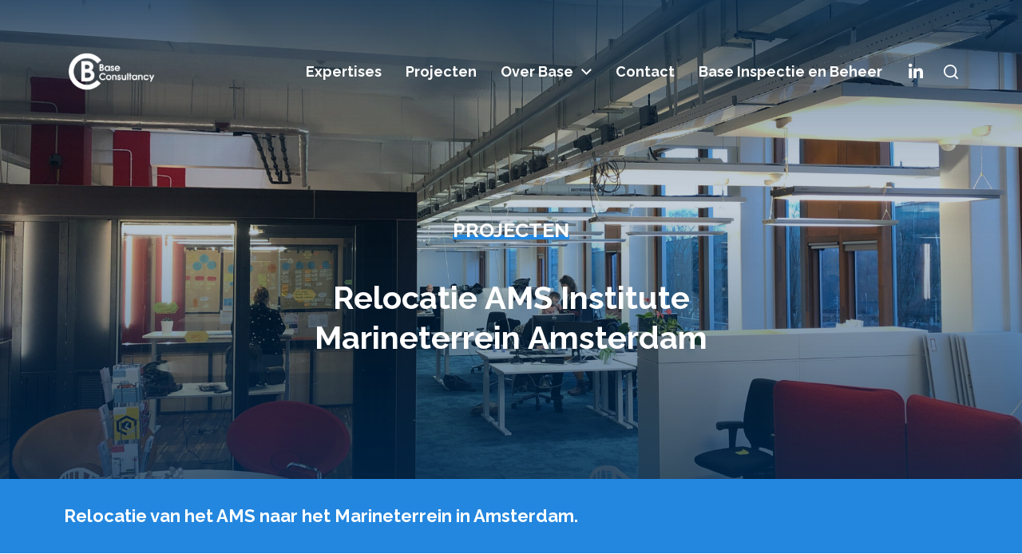

--- FILE ---
content_type: text/html; charset=UTF-8
request_url: https://base-consultancy.nl/projecten/relocation-ams-institute-marineterrein/
body_size: 17114
content:
<!DOCTYPE html>

<html class="no-js" lang="nl-NL">

	<head>

		<meta http-equiv="content-type" content="text/html" charset="UTF-8" />
		<meta name="viewport" content="width=device-width, initial-scale=1.0" />

		<link rel="profile" href="http://gmpg.org/xfn/11">

		<meta name='robots' content='index, follow, max-image-preview:large, max-snippet:-1, max-video-preview:-1' />

<!-- Google Tag Manager for WordPress by gtm4wp.com -->
<script data-cfasync="false" data-pagespeed-no-defer>
	var gtm4wp_datalayer_name = "dataLayer";
	var dataLayer = dataLayer || [];
</script>
<!-- End Google Tag Manager for WordPress by gtm4wp.com -->
	<!-- This site is optimized with the Yoast SEO plugin v26.7 - https://yoast.com/wordpress/plugins/seo/ -->
	<title>Relocatie AMS Institute Marineterrein Amsterdam - Base Consultancy</title>
	<link rel="canonical" href="https://base-consultancy.nl/projecten/relocation-ams-institute-marineterrein/" />
	<meta property="og:locale" content="nl_NL" />
	<meta property="og:type" content="article" />
	<meta property="og:title" content="Relocatie AMS Institute Marineterrein Amsterdam - Base Consultancy" />
	<meta property="og:url" content="https://base-consultancy.nl/projecten/relocation-ams-institute-marineterrein/" />
	<meta property="og:site_name" content="Base Consultancy" />
	<meta property="article:modified_time" content="2023-01-16T14:38:17+00:00" />
	<meta property="og:image" content="https://base-consultancy.nl/wp-content/uploads/2021/07/AMS-scaled.jpeg" />
	<meta property="og:image:width" content="2560" />
	<meta property="og:image:height" content="1920" />
	<meta property="og:image:type" content="image/jpeg" />
	<meta name="twitter:card" content="summary_large_image" />
	<meta name="twitter:label1" content="Geschatte leestijd" />
	<meta name="twitter:data1" content="2 minuten" />
	<script type="application/ld+json" class="yoast-schema-graph">{"@context":"https://schema.org","@graph":[{"@type":"WebPage","@id":"https://base-consultancy.nl/projecten/relocation-ams-institute-marineterrein/","url":"https://base-consultancy.nl/projecten/relocation-ams-institute-marineterrein/","name":"Relocatie AMS Institute Marineterrein Amsterdam - Base Consultancy","isPartOf":{"@id":"https://base-consultancy.nl/#website"},"primaryImageOfPage":{"@id":"https://base-consultancy.nl/projecten/relocation-ams-institute-marineterrein/#primaryimage"},"image":{"@id":"https://base-consultancy.nl/projecten/relocation-ams-institute-marineterrein/#primaryimage"},"thumbnailUrl":"https://base-consultancy.nl/wp-content/uploads/2021/07/AMS-scaled.jpeg","datePublished":"2018-05-31T22:00:52+00:00","dateModified":"2023-01-16T14:38:17+00:00","breadcrumb":{"@id":"https://base-consultancy.nl/projecten/relocation-ams-institute-marineterrein/#breadcrumb"},"inLanguage":"nl-NL","potentialAction":[{"@type":"ReadAction","target":["https://base-consultancy.nl/projecten/relocation-ams-institute-marineterrein/"]}]},{"@type":"ImageObject","inLanguage":"nl-NL","@id":"https://base-consultancy.nl/projecten/relocation-ams-institute-marineterrein/#primaryimage","url":"https://base-consultancy.nl/wp-content/uploads/2021/07/AMS-scaled.jpeg","contentUrl":"https://base-consultancy.nl/wp-content/uploads/2021/07/AMS-scaled.jpeg","width":2560,"height":1920},{"@type":"BreadcrumbList","@id":"https://base-consultancy.nl/projecten/relocation-ams-institute-marineterrein/#breadcrumb","itemListElement":[{"@type":"ListItem","position":1,"name":"Home","item":"https://base-consultancy.nl/"},{"@type":"ListItem","position":2,"name":"Projecten","item":"https://base-consultancy.nl/projecten/"},{"@type":"ListItem","position":3,"name":"Relocatie AMS Institute Marineterrein Amsterdam"}]},{"@type":"WebSite","@id":"https://base-consultancy.nl/#website","url":"https://base-consultancy.nl/","name":"Base Consultancy","description":"Bouwkundig &amp; Civieltechnisch Adviesbureau","publisher":{"@id":"https://base-consultancy.nl/#organization"},"potentialAction":[{"@type":"SearchAction","target":{"@type":"EntryPoint","urlTemplate":"https://base-consultancy.nl/?s={search_term_string}"},"query-input":{"@type":"PropertyValueSpecification","valueRequired":true,"valueName":"search_term_string"}}],"inLanguage":"nl-NL"},{"@type":"Organization","@id":"https://base-consultancy.nl/#organization","name":"Base Consultancy","url":"https://base-consultancy.nl/","logo":{"@type":"ImageObject","inLanguage":"nl-NL","@id":"https://base-consultancy.nl/#/schema/logo/image/","url":"https://base-consultancy.nl/wp-content/uploads/2020/10/base-consultancy-logo.png","contentUrl":"https://base-consultancy.nl/wp-content/uploads/2020/10/base-consultancy-logo.png","width":320,"height":240,"caption":"Base Consultancy"},"image":{"@id":"https://base-consultancy.nl/#/schema/logo/image/"},"sameAs":["https://www.linkedin.com/company/1947036/"]}]}</script>
	<!-- / Yoast SEO plugin. -->


<link rel="alternate" type="application/rss+xml" title="Base Consultancy &raquo; feed" href="https://base-consultancy.nl/feed/" />
<link rel="alternate" type="application/rss+xml" title="Base Consultancy &raquo; reacties feed" href="https://base-consultancy.nl/comments/feed/" />
<link rel="alternate" title="oEmbed (JSON)" type="application/json+oembed" href="https://base-consultancy.nl/wp-json/oembed/1.0/embed?url=https%3A%2F%2Fbase-consultancy.nl%2Fprojecten%2Frelocation-ams-institute-marineterrein%2F" />
<link rel="alternate" title="oEmbed (XML)" type="text/xml+oembed" href="https://base-consultancy.nl/wp-json/oembed/1.0/embed?url=https%3A%2F%2Fbase-consultancy.nl%2Fprojecten%2Frelocation-ams-institute-marineterrein%2F&#038;format=xml" />

<link rel='stylesheet' id='formidable-css' href='https://base-consultancy.nl/wp-content/plugins/formidable/css/formidableforms.css?ver=119913' type='text/css' media='all' />
<style id='wp-emoji-styles-inline-css' type='text/css'>

	img.wp-smiley, img.emoji {
		display: inline !important;
		border: none !important;
		box-shadow: none !important;
		height: 1em !important;
		width: 1em !important;
		margin: 0 0.07em !important;
		vertical-align: -0.1em !important;
		background: none !important;
		padding: 0 !important;
	}
/*# sourceURL=wp-emoji-styles-inline-css */
</style>
<link rel='stylesheet' id='wp-block-library-css' href='https://base-consultancy.nl/wp-includes/css/dist/block-library/style.min.css?ver=6.9' type='text/css' media='all' />
<style id='wp-block-gallery-inline-css' type='text/css'>
.blocks-gallery-grid:not(.has-nested-images),.wp-block-gallery:not(.has-nested-images){display:flex;flex-wrap:wrap;list-style-type:none;margin:0;padding:0}.blocks-gallery-grid:not(.has-nested-images) .blocks-gallery-image,.blocks-gallery-grid:not(.has-nested-images) .blocks-gallery-item,.wp-block-gallery:not(.has-nested-images) .blocks-gallery-image,.wp-block-gallery:not(.has-nested-images) .blocks-gallery-item{display:flex;flex-direction:column;flex-grow:1;justify-content:center;margin:0 1em 1em 0;position:relative;width:calc(50% - 1em)}.blocks-gallery-grid:not(.has-nested-images) .blocks-gallery-image:nth-of-type(2n),.blocks-gallery-grid:not(.has-nested-images) .blocks-gallery-item:nth-of-type(2n),.wp-block-gallery:not(.has-nested-images) .blocks-gallery-image:nth-of-type(2n),.wp-block-gallery:not(.has-nested-images) .blocks-gallery-item:nth-of-type(2n){margin-right:0}.blocks-gallery-grid:not(.has-nested-images) .blocks-gallery-image figure,.blocks-gallery-grid:not(.has-nested-images) .blocks-gallery-item figure,.wp-block-gallery:not(.has-nested-images) .blocks-gallery-image figure,.wp-block-gallery:not(.has-nested-images) .blocks-gallery-item figure{align-items:flex-end;display:flex;height:100%;justify-content:flex-start;margin:0}.blocks-gallery-grid:not(.has-nested-images) .blocks-gallery-image img,.blocks-gallery-grid:not(.has-nested-images) .blocks-gallery-item img,.wp-block-gallery:not(.has-nested-images) .blocks-gallery-image img,.wp-block-gallery:not(.has-nested-images) .blocks-gallery-item img{display:block;height:auto;max-width:100%;width:auto}.blocks-gallery-grid:not(.has-nested-images) .blocks-gallery-image figcaption,.blocks-gallery-grid:not(.has-nested-images) .blocks-gallery-item figcaption,.wp-block-gallery:not(.has-nested-images) .blocks-gallery-image figcaption,.wp-block-gallery:not(.has-nested-images) .blocks-gallery-item figcaption{background:linear-gradient(0deg,#000000b3,#0000004d 70%,#0000);bottom:0;box-sizing:border-box;color:#fff;font-size:.8em;margin:0;max-height:100%;overflow:auto;padding:3em .77em .7em;position:absolute;text-align:center;width:100%;z-index:2}.blocks-gallery-grid:not(.has-nested-images) .blocks-gallery-image figcaption img,.blocks-gallery-grid:not(.has-nested-images) .blocks-gallery-item figcaption img,.wp-block-gallery:not(.has-nested-images) .blocks-gallery-image figcaption img,.wp-block-gallery:not(.has-nested-images) .blocks-gallery-item figcaption img{display:inline}.blocks-gallery-grid:not(.has-nested-images) figcaption,.wp-block-gallery:not(.has-nested-images) figcaption{flex-grow:1}.blocks-gallery-grid:not(.has-nested-images).is-cropped .blocks-gallery-image a,.blocks-gallery-grid:not(.has-nested-images).is-cropped .blocks-gallery-image img,.blocks-gallery-grid:not(.has-nested-images).is-cropped .blocks-gallery-item a,.blocks-gallery-grid:not(.has-nested-images).is-cropped .blocks-gallery-item img,.wp-block-gallery:not(.has-nested-images).is-cropped .blocks-gallery-image a,.wp-block-gallery:not(.has-nested-images).is-cropped .blocks-gallery-image img,.wp-block-gallery:not(.has-nested-images).is-cropped .blocks-gallery-item a,.wp-block-gallery:not(.has-nested-images).is-cropped .blocks-gallery-item img{flex:1;height:100%;object-fit:cover;width:100%}.blocks-gallery-grid:not(.has-nested-images).columns-1 .blocks-gallery-image,.blocks-gallery-grid:not(.has-nested-images).columns-1 .blocks-gallery-item,.wp-block-gallery:not(.has-nested-images).columns-1 .blocks-gallery-image,.wp-block-gallery:not(.has-nested-images).columns-1 .blocks-gallery-item{margin-right:0;width:100%}@media (min-width:600px){.blocks-gallery-grid:not(.has-nested-images).columns-3 .blocks-gallery-image,.blocks-gallery-grid:not(.has-nested-images).columns-3 .blocks-gallery-item,.wp-block-gallery:not(.has-nested-images).columns-3 .blocks-gallery-image,.wp-block-gallery:not(.has-nested-images).columns-3 .blocks-gallery-item{margin-right:1em;width:calc(33.33333% - .66667em)}.blocks-gallery-grid:not(.has-nested-images).columns-4 .blocks-gallery-image,.blocks-gallery-grid:not(.has-nested-images).columns-4 .blocks-gallery-item,.wp-block-gallery:not(.has-nested-images).columns-4 .blocks-gallery-image,.wp-block-gallery:not(.has-nested-images).columns-4 .blocks-gallery-item{margin-right:1em;width:calc(25% - .75em)}.blocks-gallery-grid:not(.has-nested-images).columns-5 .blocks-gallery-image,.blocks-gallery-grid:not(.has-nested-images).columns-5 .blocks-gallery-item,.wp-block-gallery:not(.has-nested-images).columns-5 .blocks-gallery-image,.wp-block-gallery:not(.has-nested-images).columns-5 .blocks-gallery-item{margin-right:1em;width:calc(20% - .8em)}.blocks-gallery-grid:not(.has-nested-images).columns-6 .blocks-gallery-image,.blocks-gallery-grid:not(.has-nested-images).columns-6 .blocks-gallery-item,.wp-block-gallery:not(.has-nested-images).columns-6 .blocks-gallery-image,.wp-block-gallery:not(.has-nested-images).columns-6 .blocks-gallery-item{margin-right:1em;width:calc(16.66667% - .83333em)}.blocks-gallery-grid:not(.has-nested-images).columns-7 .blocks-gallery-image,.blocks-gallery-grid:not(.has-nested-images).columns-7 .blocks-gallery-item,.wp-block-gallery:not(.has-nested-images).columns-7 .blocks-gallery-image,.wp-block-gallery:not(.has-nested-images).columns-7 .blocks-gallery-item{margin-right:1em;width:calc(14.28571% - .85714em)}.blocks-gallery-grid:not(.has-nested-images).columns-8 .blocks-gallery-image,.blocks-gallery-grid:not(.has-nested-images).columns-8 .blocks-gallery-item,.wp-block-gallery:not(.has-nested-images).columns-8 .blocks-gallery-image,.wp-block-gallery:not(.has-nested-images).columns-8 .blocks-gallery-item{margin-right:1em;width:calc(12.5% - .875em)}.blocks-gallery-grid:not(.has-nested-images).columns-1 .blocks-gallery-image:nth-of-type(1n),.blocks-gallery-grid:not(.has-nested-images).columns-1 .blocks-gallery-item:nth-of-type(1n),.blocks-gallery-grid:not(.has-nested-images).columns-2 .blocks-gallery-image:nth-of-type(2n),.blocks-gallery-grid:not(.has-nested-images).columns-2 .blocks-gallery-item:nth-of-type(2n),.blocks-gallery-grid:not(.has-nested-images).columns-3 .blocks-gallery-image:nth-of-type(3n),.blocks-gallery-grid:not(.has-nested-images).columns-3 .blocks-gallery-item:nth-of-type(3n),.blocks-gallery-grid:not(.has-nested-images).columns-4 .blocks-gallery-image:nth-of-type(4n),.blocks-gallery-grid:not(.has-nested-images).columns-4 .blocks-gallery-item:nth-of-type(4n),.blocks-gallery-grid:not(.has-nested-images).columns-5 .blocks-gallery-image:nth-of-type(5n),.blocks-gallery-grid:not(.has-nested-images).columns-5 .blocks-gallery-item:nth-of-type(5n),.blocks-gallery-grid:not(.has-nested-images).columns-6 .blocks-gallery-image:nth-of-type(6n),.blocks-gallery-grid:not(.has-nested-images).columns-6 .blocks-gallery-item:nth-of-type(6n),.blocks-gallery-grid:not(.has-nested-images).columns-7 .blocks-gallery-image:nth-of-type(7n),.blocks-gallery-grid:not(.has-nested-images).columns-7 .blocks-gallery-item:nth-of-type(7n),.blocks-gallery-grid:not(.has-nested-images).columns-8 .blocks-gallery-image:nth-of-type(8n),.blocks-gallery-grid:not(.has-nested-images).columns-8 .blocks-gallery-item:nth-of-type(8n),.wp-block-gallery:not(.has-nested-images).columns-1 .blocks-gallery-image:nth-of-type(1n),.wp-block-gallery:not(.has-nested-images).columns-1 .blocks-gallery-item:nth-of-type(1n),.wp-block-gallery:not(.has-nested-images).columns-2 .blocks-gallery-image:nth-of-type(2n),.wp-block-gallery:not(.has-nested-images).columns-2 .blocks-gallery-item:nth-of-type(2n),.wp-block-gallery:not(.has-nested-images).columns-3 .blocks-gallery-image:nth-of-type(3n),.wp-block-gallery:not(.has-nested-images).columns-3 .blocks-gallery-item:nth-of-type(3n),.wp-block-gallery:not(.has-nested-images).columns-4 .blocks-gallery-image:nth-of-type(4n),.wp-block-gallery:not(.has-nested-images).columns-4 .blocks-gallery-item:nth-of-type(4n),.wp-block-gallery:not(.has-nested-images).columns-5 .blocks-gallery-image:nth-of-type(5n),.wp-block-gallery:not(.has-nested-images).columns-5 .blocks-gallery-item:nth-of-type(5n),.wp-block-gallery:not(.has-nested-images).columns-6 .blocks-gallery-image:nth-of-type(6n),.wp-block-gallery:not(.has-nested-images).columns-6 .blocks-gallery-item:nth-of-type(6n),.wp-block-gallery:not(.has-nested-images).columns-7 .blocks-gallery-image:nth-of-type(7n),.wp-block-gallery:not(.has-nested-images).columns-7 .blocks-gallery-item:nth-of-type(7n),.wp-block-gallery:not(.has-nested-images).columns-8 .blocks-gallery-image:nth-of-type(8n),.wp-block-gallery:not(.has-nested-images).columns-8 .blocks-gallery-item:nth-of-type(8n){margin-right:0}}.blocks-gallery-grid:not(.has-nested-images) .blocks-gallery-image:last-child,.blocks-gallery-grid:not(.has-nested-images) .blocks-gallery-item:last-child,.wp-block-gallery:not(.has-nested-images) .blocks-gallery-image:last-child,.wp-block-gallery:not(.has-nested-images) .blocks-gallery-item:last-child{margin-right:0}.blocks-gallery-grid:not(.has-nested-images).alignleft,.blocks-gallery-grid:not(.has-nested-images).alignright,.wp-block-gallery:not(.has-nested-images).alignleft,.wp-block-gallery:not(.has-nested-images).alignright{max-width:420px;width:100%}.blocks-gallery-grid:not(.has-nested-images).aligncenter .blocks-gallery-item figure,.wp-block-gallery:not(.has-nested-images).aligncenter .blocks-gallery-item figure{justify-content:center}.wp-block-gallery:not(.is-cropped) .blocks-gallery-item{align-self:flex-start}figure.wp-block-gallery.has-nested-images{align-items:normal}.wp-block-gallery.has-nested-images figure.wp-block-image:not(#individual-image){margin:0;width:calc(50% - var(--wp--style--unstable-gallery-gap, 16px)/2)}.wp-block-gallery.has-nested-images figure.wp-block-image{box-sizing:border-box;display:flex;flex-direction:column;flex-grow:1;justify-content:center;max-width:100%;position:relative}.wp-block-gallery.has-nested-images figure.wp-block-image>a,.wp-block-gallery.has-nested-images figure.wp-block-image>div{flex-direction:column;flex-grow:1;margin:0}.wp-block-gallery.has-nested-images figure.wp-block-image img{display:block;height:auto;max-width:100%!important;width:auto}.wp-block-gallery.has-nested-images figure.wp-block-image figcaption,.wp-block-gallery.has-nested-images figure.wp-block-image:has(figcaption):before{bottom:0;left:0;max-height:100%;position:absolute;right:0}.wp-block-gallery.has-nested-images figure.wp-block-image:has(figcaption):before{backdrop-filter:blur(3px);content:"";height:100%;-webkit-mask-image:linear-gradient(0deg,#000 20%,#0000);mask-image:linear-gradient(0deg,#000 20%,#0000);max-height:40%;pointer-events:none}.wp-block-gallery.has-nested-images figure.wp-block-image figcaption{box-sizing:border-box;color:#fff;font-size:13px;margin:0;overflow:auto;padding:1em;text-align:center;text-shadow:0 0 1.5px #000}.wp-block-gallery.has-nested-images figure.wp-block-image figcaption::-webkit-scrollbar{height:12px;width:12px}.wp-block-gallery.has-nested-images figure.wp-block-image figcaption::-webkit-scrollbar-track{background-color:initial}.wp-block-gallery.has-nested-images figure.wp-block-image figcaption::-webkit-scrollbar-thumb{background-clip:padding-box;background-color:initial;border:3px solid #0000;border-radius:8px}.wp-block-gallery.has-nested-images figure.wp-block-image figcaption:focus-within::-webkit-scrollbar-thumb,.wp-block-gallery.has-nested-images figure.wp-block-image figcaption:focus::-webkit-scrollbar-thumb,.wp-block-gallery.has-nested-images figure.wp-block-image figcaption:hover::-webkit-scrollbar-thumb{background-color:#fffc}.wp-block-gallery.has-nested-images figure.wp-block-image figcaption{scrollbar-color:#0000 #0000;scrollbar-gutter:stable both-edges;scrollbar-width:thin}.wp-block-gallery.has-nested-images figure.wp-block-image figcaption:focus,.wp-block-gallery.has-nested-images figure.wp-block-image figcaption:focus-within,.wp-block-gallery.has-nested-images figure.wp-block-image figcaption:hover{scrollbar-color:#fffc #0000}.wp-block-gallery.has-nested-images figure.wp-block-image figcaption{will-change:transform}@media (hover:none){.wp-block-gallery.has-nested-images figure.wp-block-image figcaption{scrollbar-color:#fffc #0000}}.wp-block-gallery.has-nested-images figure.wp-block-image figcaption{background:linear-gradient(0deg,#0006,#0000)}.wp-block-gallery.has-nested-images figure.wp-block-image figcaption img{display:inline}.wp-block-gallery.has-nested-images figure.wp-block-image figcaption a{color:inherit}.wp-block-gallery.has-nested-images figure.wp-block-image.has-custom-border img{box-sizing:border-box}.wp-block-gallery.has-nested-images figure.wp-block-image.has-custom-border>a,.wp-block-gallery.has-nested-images figure.wp-block-image.has-custom-border>div,.wp-block-gallery.has-nested-images figure.wp-block-image.is-style-rounded>a,.wp-block-gallery.has-nested-images figure.wp-block-image.is-style-rounded>div{flex:1 1 auto}.wp-block-gallery.has-nested-images figure.wp-block-image.has-custom-border figcaption,.wp-block-gallery.has-nested-images figure.wp-block-image.is-style-rounded figcaption{background:none;color:inherit;flex:initial;margin:0;padding:10px 10px 9px;position:relative;text-shadow:none}.wp-block-gallery.has-nested-images figure.wp-block-image.has-custom-border:before,.wp-block-gallery.has-nested-images figure.wp-block-image.is-style-rounded:before{content:none}.wp-block-gallery.has-nested-images figcaption{flex-basis:100%;flex-grow:1;text-align:center}.wp-block-gallery.has-nested-images:not(.is-cropped) figure.wp-block-image:not(#individual-image){margin-bottom:auto;margin-top:0}.wp-block-gallery.has-nested-images.is-cropped figure.wp-block-image:not(#individual-image){align-self:inherit}.wp-block-gallery.has-nested-images.is-cropped figure.wp-block-image:not(#individual-image)>a,.wp-block-gallery.has-nested-images.is-cropped figure.wp-block-image:not(#individual-image)>div:not(.components-drop-zone){display:flex}.wp-block-gallery.has-nested-images.is-cropped figure.wp-block-image:not(#individual-image) a,.wp-block-gallery.has-nested-images.is-cropped figure.wp-block-image:not(#individual-image) img{flex:1 0 0%;height:100%;object-fit:cover;width:100%}.wp-block-gallery.has-nested-images.columns-1 figure.wp-block-image:not(#individual-image){width:100%}@media (min-width:600px){.wp-block-gallery.has-nested-images.columns-3 figure.wp-block-image:not(#individual-image){width:calc(33.33333% - var(--wp--style--unstable-gallery-gap, 16px)*.66667)}.wp-block-gallery.has-nested-images.columns-4 figure.wp-block-image:not(#individual-image){width:calc(25% - var(--wp--style--unstable-gallery-gap, 16px)*.75)}.wp-block-gallery.has-nested-images.columns-5 figure.wp-block-image:not(#individual-image){width:calc(20% - var(--wp--style--unstable-gallery-gap, 16px)*.8)}.wp-block-gallery.has-nested-images.columns-6 figure.wp-block-image:not(#individual-image){width:calc(16.66667% - var(--wp--style--unstable-gallery-gap, 16px)*.83333)}.wp-block-gallery.has-nested-images.columns-7 figure.wp-block-image:not(#individual-image){width:calc(14.28571% - var(--wp--style--unstable-gallery-gap, 16px)*.85714)}.wp-block-gallery.has-nested-images.columns-8 figure.wp-block-image:not(#individual-image){width:calc(12.5% - var(--wp--style--unstable-gallery-gap, 16px)*.875)}.wp-block-gallery.has-nested-images.columns-default figure.wp-block-image:not(#individual-image){width:calc(33.33% - var(--wp--style--unstable-gallery-gap, 16px)*.66667)}.wp-block-gallery.has-nested-images.columns-default figure.wp-block-image:not(#individual-image):first-child:nth-last-child(2),.wp-block-gallery.has-nested-images.columns-default figure.wp-block-image:not(#individual-image):first-child:nth-last-child(2)~figure.wp-block-image:not(#individual-image){width:calc(50% - var(--wp--style--unstable-gallery-gap, 16px)*.5)}.wp-block-gallery.has-nested-images.columns-default figure.wp-block-image:not(#individual-image):first-child:last-child{width:100%}}.wp-block-gallery.has-nested-images.alignleft,.wp-block-gallery.has-nested-images.alignright{max-width:420px;width:100%}.wp-block-gallery.has-nested-images.aligncenter{justify-content:center}
/*# sourceURL=https://base-consultancy.nl/wp-includes/blocks/gallery/style.min.css */
</style>
<style id='wp-block-image-inline-css' type='text/css'>
.wp-block-image>a,.wp-block-image>figure>a{display:inline-block}.wp-block-image img{box-sizing:border-box;height:auto;max-width:100%;vertical-align:bottom}@media not (prefers-reduced-motion){.wp-block-image img.hide{visibility:hidden}.wp-block-image img.show{animation:show-content-image .4s}}.wp-block-image[style*=border-radius] img,.wp-block-image[style*=border-radius]>a{border-radius:inherit}.wp-block-image.has-custom-border img{box-sizing:border-box}.wp-block-image.aligncenter{text-align:center}.wp-block-image.alignfull>a,.wp-block-image.alignwide>a{width:100%}.wp-block-image.alignfull img,.wp-block-image.alignwide img{height:auto;width:100%}.wp-block-image .aligncenter,.wp-block-image .alignleft,.wp-block-image .alignright,.wp-block-image.aligncenter,.wp-block-image.alignleft,.wp-block-image.alignright{display:table}.wp-block-image .aligncenter>figcaption,.wp-block-image .alignleft>figcaption,.wp-block-image .alignright>figcaption,.wp-block-image.aligncenter>figcaption,.wp-block-image.alignleft>figcaption,.wp-block-image.alignright>figcaption{caption-side:bottom;display:table-caption}.wp-block-image .alignleft{float:left;margin:.5em 1em .5em 0}.wp-block-image .alignright{float:right;margin:.5em 0 .5em 1em}.wp-block-image .aligncenter{margin-left:auto;margin-right:auto}.wp-block-image :where(figcaption){margin-bottom:1em;margin-top:.5em}.wp-block-image.is-style-circle-mask img{border-radius:9999px}@supports ((-webkit-mask-image:none) or (mask-image:none)) or (-webkit-mask-image:none){.wp-block-image.is-style-circle-mask img{border-radius:0;-webkit-mask-image:url('data:image/svg+xml;utf8,<svg viewBox="0 0 100 100" xmlns="http://www.w3.org/2000/svg"><circle cx="50" cy="50" r="50"/></svg>');mask-image:url('data:image/svg+xml;utf8,<svg viewBox="0 0 100 100" xmlns="http://www.w3.org/2000/svg"><circle cx="50" cy="50" r="50"/></svg>');mask-mode:alpha;-webkit-mask-position:center;mask-position:center;-webkit-mask-repeat:no-repeat;mask-repeat:no-repeat;-webkit-mask-size:contain;mask-size:contain}}:root :where(.wp-block-image.is-style-rounded img,.wp-block-image .is-style-rounded img){border-radius:9999px}.wp-block-image figure{margin:0}.wp-lightbox-container{display:flex;flex-direction:column;position:relative}.wp-lightbox-container img{cursor:zoom-in}.wp-lightbox-container img:hover+button{opacity:1}.wp-lightbox-container button{align-items:center;backdrop-filter:blur(16px) saturate(180%);background-color:#5a5a5a40;border:none;border-radius:4px;cursor:zoom-in;display:flex;height:20px;justify-content:center;opacity:0;padding:0;position:absolute;right:16px;text-align:center;top:16px;width:20px;z-index:100}@media not (prefers-reduced-motion){.wp-lightbox-container button{transition:opacity .2s ease}}.wp-lightbox-container button:focus-visible{outline:3px auto #5a5a5a40;outline:3px auto -webkit-focus-ring-color;outline-offset:3px}.wp-lightbox-container button:hover{cursor:pointer;opacity:1}.wp-lightbox-container button:focus{opacity:1}.wp-lightbox-container button:focus,.wp-lightbox-container button:hover,.wp-lightbox-container button:not(:hover):not(:active):not(.has-background){background-color:#5a5a5a40;border:none}.wp-lightbox-overlay{box-sizing:border-box;cursor:zoom-out;height:100vh;left:0;overflow:hidden;position:fixed;top:0;visibility:hidden;width:100%;z-index:100000}.wp-lightbox-overlay .close-button{align-items:center;cursor:pointer;display:flex;justify-content:center;min-height:40px;min-width:40px;padding:0;position:absolute;right:calc(env(safe-area-inset-right) + 16px);top:calc(env(safe-area-inset-top) + 16px);z-index:5000000}.wp-lightbox-overlay .close-button:focus,.wp-lightbox-overlay .close-button:hover,.wp-lightbox-overlay .close-button:not(:hover):not(:active):not(.has-background){background:none;border:none}.wp-lightbox-overlay .lightbox-image-container{height:var(--wp--lightbox-container-height);left:50%;overflow:hidden;position:absolute;top:50%;transform:translate(-50%,-50%);transform-origin:top left;width:var(--wp--lightbox-container-width);z-index:9999999999}.wp-lightbox-overlay .wp-block-image{align-items:center;box-sizing:border-box;display:flex;height:100%;justify-content:center;margin:0;position:relative;transform-origin:0 0;width:100%;z-index:3000000}.wp-lightbox-overlay .wp-block-image img{height:var(--wp--lightbox-image-height);min-height:var(--wp--lightbox-image-height);min-width:var(--wp--lightbox-image-width);width:var(--wp--lightbox-image-width)}.wp-lightbox-overlay .wp-block-image figcaption{display:none}.wp-lightbox-overlay button{background:none;border:none}.wp-lightbox-overlay .scrim{background-color:#fff;height:100%;opacity:.9;position:absolute;width:100%;z-index:2000000}.wp-lightbox-overlay.active{visibility:visible}@media not (prefers-reduced-motion){.wp-lightbox-overlay.active{animation:turn-on-visibility .25s both}.wp-lightbox-overlay.active img{animation:turn-on-visibility .35s both}.wp-lightbox-overlay.show-closing-animation:not(.active){animation:turn-off-visibility .35s both}.wp-lightbox-overlay.show-closing-animation:not(.active) img{animation:turn-off-visibility .25s both}.wp-lightbox-overlay.zoom.active{animation:none;opacity:1;visibility:visible}.wp-lightbox-overlay.zoom.active .lightbox-image-container{animation:lightbox-zoom-in .4s}.wp-lightbox-overlay.zoom.active .lightbox-image-container img{animation:none}.wp-lightbox-overlay.zoom.active .scrim{animation:turn-on-visibility .4s forwards}.wp-lightbox-overlay.zoom.show-closing-animation:not(.active){animation:none}.wp-lightbox-overlay.zoom.show-closing-animation:not(.active) .lightbox-image-container{animation:lightbox-zoom-out .4s}.wp-lightbox-overlay.zoom.show-closing-animation:not(.active) .lightbox-image-container img{animation:none}.wp-lightbox-overlay.zoom.show-closing-animation:not(.active) .scrim{animation:turn-off-visibility .4s forwards}}@keyframes show-content-image{0%{visibility:hidden}99%{visibility:hidden}to{visibility:visible}}@keyframes turn-on-visibility{0%{opacity:0}to{opacity:1}}@keyframes turn-off-visibility{0%{opacity:1;visibility:visible}99%{opacity:0;visibility:visible}to{opacity:0;visibility:hidden}}@keyframes lightbox-zoom-in{0%{transform:translate(calc((-100vw + var(--wp--lightbox-scrollbar-width))/2 + var(--wp--lightbox-initial-left-position)),calc(-50vh + var(--wp--lightbox-initial-top-position))) scale(var(--wp--lightbox-scale))}to{transform:translate(-50%,-50%) scale(1)}}@keyframes lightbox-zoom-out{0%{transform:translate(-50%,-50%) scale(1);visibility:visible}99%{visibility:visible}to{transform:translate(calc((-100vw + var(--wp--lightbox-scrollbar-width))/2 + var(--wp--lightbox-initial-left-position)),calc(-50vh + var(--wp--lightbox-initial-top-position))) scale(var(--wp--lightbox-scale));visibility:hidden}}
/*# sourceURL=https://base-consultancy.nl/wp-includes/blocks/image/style.min.css */
</style>
<style id='wp-block-paragraph-inline-css' type='text/css'>
.is-small-text{font-size:.875em}.is-regular-text{font-size:1em}.is-large-text{font-size:2.25em}.is-larger-text{font-size:3em}.has-drop-cap:not(:focus):first-letter{float:left;font-size:8.4em;font-style:normal;font-weight:100;line-height:.68;margin:.05em .1em 0 0;text-transform:uppercase}body.rtl .has-drop-cap:not(:focus):first-letter{float:none;margin-left:.1em}p.has-drop-cap.has-background{overflow:hidden}:root :where(p.has-background){padding:1.25em 2.375em}:where(p.has-text-color:not(.has-link-color)) a{color:inherit}p.has-text-align-left[style*="writing-mode:vertical-lr"],p.has-text-align-right[style*="writing-mode:vertical-rl"]{rotate:180deg}
/*# sourceURL=https://base-consultancy.nl/wp-includes/blocks/paragraph/style.min.css */
</style>
<style id='global-styles-inline-css' type='text/css'>
:root{--wp--preset--aspect-ratio--square: 1;--wp--preset--aspect-ratio--4-3: 4/3;--wp--preset--aspect-ratio--3-4: 3/4;--wp--preset--aspect-ratio--3-2: 3/2;--wp--preset--aspect-ratio--2-3: 2/3;--wp--preset--aspect-ratio--16-9: 16/9;--wp--preset--aspect-ratio--9-16: 9/16;--wp--preset--color--black: #000000;--wp--preset--color--cyan-bluish-gray: #abb8c3;--wp--preset--color--white: #ffffff;--wp--preset--color--pale-pink: #f78da7;--wp--preset--color--vivid-red: #cf2e2e;--wp--preset--color--luminous-vivid-orange: #ff6900;--wp--preset--color--luminous-vivid-amber: #fcb900;--wp--preset--color--light-green-cyan: #7bdcb5;--wp--preset--color--vivid-green-cyan: #00d084;--wp--preset--color--pale-cyan-blue: #8ed1fc;--wp--preset--color--vivid-cyan-blue: #0693e3;--wp--preset--color--vivid-purple: #9b51e0;--wp--preset--color--accent: #2487df;--wp--preset--color--primary: #1a1b1f;--wp--preset--color--headings: #002d56;--wp--preset--color--buttons-background: #002d56;--wp--preset--color--buttons-text: #FFFFFF;--wp--preset--color--secondary: #747579;--wp--preset--color--border: #2487df;--wp--preset--color--light-background: #e9f3fb;--wp--preset--color--background: #ffffff;--wp--preset--gradient--vivid-cyan-blue-to-vivid-purple: linear-gradient(135deg,rgb(6,147,227) 0%,rgb(155,81,224) 100%);--wp--preset--gradient--light-green-cyan-to-vivid-green-cyan: linear-gradient(135deg,rgb(122,220,180) 0%,rgb(0,208,130) 100%);--wp--preset--gradient--luminous-vivid-amber-to-luminous-vivid-orange: linear-gradient(135deg,rgb(252,185,0) 0%,rgb(255,105,0) 100%);--wp--preset--gradient--luminous-vivid-orange-to-vivid-red: linear-gradient(135deg,rgb(255,105,0) 0%,rgb(207,46,46) 100%);--wp--preset--gradient--very-light-gray-to-cyan-bluish-gray: linear-gradient(135deg,rgb(238,238,238) 0%,rgb(169,184,195) 100%);--wp--preset--gradient--cool-to-warm-spectrum: linear-gradient(135deg,rgb(74,234,220) 0%,rgb(151,120,209) 20%,rgb(207,42,186) 40%,rgb(238,44,130) 60%,rgb(251,105,98) 80%,rgb(254,248,76) 100%);--wp--preset--gradient--blush-light-purple: linear-gradient(135deg,rgb(255,206,236) 0%,rgb(152,150,240) 100%);--wp--preset--gradient--blush-bordeaux: linear-gradient(135deg,rgb(254,205,165) 0%,rgb(254,45,45) 50%,rgb(107,0,62) 100%);--wp--preset--gradient--luminous-dusk: linear-gradient(135deg,rgb(255,203,112) 0%,rgb(199,81,192) 50%,rgb(65,88,208) 100%);--wp--preset--gradient--pale-ocean: linear-gradient(135deg,rgb(255,245,203) 0%,rgb(182,227,212) 50%,rgb(51,167,181) 100%);--wp--preset--gradient--electric-grass: linear-gradient(135deg,rgb(202,248,128) 0%,rgb(113,206,126) 100%);--wp--preset--gradient--midnight: linear-gradient(135deg,rgb(2,3,129) 0%,rgb(40,116,252) 100%);--wp--preset--font-size--small: 16px;--wp--preset--font-size--medium: 20px;--wp--preset--font-size--large: 24px;--wp--preset--font-size--x-large: 42px;--wp--preset--font-size--normal: 19px;--wp--preset--font-size--larger: 32px;--wp--preset--spacing--20: 0.44rem;--wp--preset--spacing--30: 0.67rem;--wp--preset--spacing--40: 1rem;--wp--preset--spacing--50: 1.5rem;--wp--preset--spacing--60: 2.25rem;--wp--preset--spacing--70: 3.38rem;--wp--preset--spacing--80: 5.06rem;--wp--preset--shadow--natural: 6px 6px 9px rgba(0, 0, 0, 0.2);--wp--preset--shadow--deep: 12px 12px 50px rgba(0, 0, 0, 0.4);--wp--preset--shadow--sharp: 6px 6px 0px rgba(0, 0, 0, 0.2);--wp--preset--shadow--outlined: 6px 6px 0px -3px rgb(255, 255, 255), 6px 6px rgb(0, 0, 0);--wp--preset--shadow--crisp: 6px 6px 0px rgb(0, 0, 0);}:where(.is-layout-flex){gap: 0.5em;}:where(.is-layout-grid){gap: 0.5em;}body .is-layout-flex{display: flex;}.is-layout-flex{flex-wrap: wrap;align-items: center;}.is-layout-flex > :is(*, div){margin: 0;}body .is-layout-grid{display: grid;}.is-layout-grid > :is(*, div){margin: 0;}:where(.wp-block-columns.is-layout-flex){gap: 2em;}:where(.wp-block-columns.is-layout-grid){gap: 2em;}:where(.wp-block-post-template.is-layout-flex){gap: 1.25em;}:where(.wp-block-post-template.is-layout-grid){gap: 1.25em;}.has-black-color{color: var(--wp--preset--color--black) !important;}.has-cyan-bluish-gray-color{color: var(--wp--preset--color--cyan-bluish-gray) !important;}.has-white-color{color: var(--wp--preset--color--white) !important;}.has-pale-pink-color{color: var(--wp--preset--color--pale-pink) !important;}.has-vivid-red-color{color: var(--wp--preset--color--vivid-red) !important;}.has-luminous-vivid-orange-color{color: var(--wp--preset--color--luminous-vivid-orange) !important;}.has-luminous-vivid-amber-color{color: var(--wp--preset--color--luminous-vivid-amber) !important;}.has-light-green-cyan-color{color: var(--wp--preset--color--light-green-cyan) !important;}.has-vivid-green-cyan-color{color: var(--wp--preset--color--vivid-green-cyan) !important;}.has-pale-cyan-blue-color{color: var(--wp--preset--color--pale-cyan-blue) !important;}.has-vivid-cyan-blue-color{color: var(--wp--preset--color--vivid-cyan-blue) !important;}.has-vivid-purple-color{color: var(--wp--preset--color--vivid-purple) !important;}.has-black-background-color{background-color: var(--wp--preset--color--black) !important;}.has-cyan-bluish-gray-background-color{background-color: var(--wp--preset--color--cyan-bluish-gray) !important;}.has-white-background-color{background-color: var(--wp--preset--color--white) !important;}.has-pale-pink-background-color{background-color: var(--wp--preset--color--pale-pink) !important;}.has-vivid-red-background-color{background-color: var(--wp--preset--color--vivid-red) !important;}.has-luminous-vivid-orange-background-color{background-color: var(--wp--preset--color--luminous-vivid-orange) !important;}.has-luminous-vivid-amber-background-color{background-color: var(--wp--preset--color--luminous-vivid-amber) !important;}.has-light-green-cyan-background-color{background-color: var(--wp--preset--color--light-green-cyan) !important;}.has-vivid-green-cyan-background-color{background-color: var(--wp--preset--color--vivid-green-cyan) !important;}.has-pale-cyan-blue-background-color{background-color: var(--wp--preset--color--pale-cyan-blue) !important;}.has-vivid-cyan-blue-background-color{background-color: var(--wp--preset--color--vivid-cyan-blue) !important;}.has-vivid-purple-background-color{background-color: var(--wp--preset--color--vivid-purple) !important;}.has-black-border-color{border-color: var(--wp--preset--color--black) !important;}.has-cyan-bluish-gray-border-color{border-color: var(--wp--preset--color--cyan-bluish-gray) !important;}.has-white-border-color{border-color: var(--wp--preset--color--white) !important;}.has-pale-pink-border-color{border-color: var(--wp--preset--color--pale-pink) !important;}.has-vivid-red-border-color{border-color: var(--wp--preset--color--vivid-red) !important;}.has-luminous-vivid-orange-border-color{border-color: var(--wp--preset--color--luminous-vivid-orange) !important;}.has-luminous-vivid-amber-border-color{border-color: var(--wp--preset--color--luminous-vivid-amber) !important;}.has-light-green-cyan-border-color{border-color: var(--wp--preset--color--light-green-cyan) !important;}.has-vivid-green-cyan-border-color{border-color: var(--wp--preset--color--vivid-green-cyan) !important;}.has-pale-cyan-blue-border-color{border-color: var(--wp--preset--color--pale-cyan-blue) !important;}.has-vivid-cyan-blue-border-color{border-color: var(--wp--preset--color--vivid-cyan-blue) !important;}.has-vivid-purple-border-color{border-color: var(--wp--preset--color--vivid-purple) !important;}.has-vivid-cyan-blue-to-vivid-purple-gradient-background{background: var(--wp--preset--gradient--vivid-cyan-blue-to-vivid-purple) !important;}.has-light-green-cyan-to-vivid-green-cyan-gradient-background{background: var(--wp--preset--gradient--light-green-cyan-to-vivid-green-cyan) !important;}.has-luminous-vivid-amber-to-luminous-vivid-orange-gradient-background{background: var(--wp--preset--gradient--luminous-vivid-amber-to-luminous-vivid-orange) !important;}.has-luminous-vivid-orange-to-vivid-red-gradient-background{background: var(--wp--preset--gradient--luminous-vivid-orange-to-vivid-red) !important;}.has-very-light-gray-to-cyan-bluish-gray-gradient-background{background: var(--wp--preset--gradient--very-light-gray-to-cyan-bluish-gray) !important;}.has-cool-to-warm-spectrum-gradient-background{background: var(--wp--preset--gradient--cool-to-warm-spectrum) !important;}.has-blush-light-purple-gradient-background{background: var(--wp--preset--gradient--blush-light-purple) !important;}.has-blush-bordeaux-gradient-background{background: var(--wp--preset--gradient--blush-bordeaux) !important;}.has-luminous-dusk-gradient-background{background: var(--wp--preset--gradient--luminous-dusk) !important;}.has-pale-ocean-gradient-background{background: var(--wp--preset--gradient--pale-ocean) !important;}.has-electric-grass-gradient-background{background: var(--wp--preset--gradient--electric-grass) !important;}.has-midnight-gradient-background{background: var(--wp--preset--gradient--midnight) !important;}.has-small-font-size{font-size: var(--wp--preset--font-size--small) !important;}.has-medium-font-size{font-size: var(--wp--preset--font-size--medium) !important;}.has-large-font-size{font-size: var(--wp--preset--font-size--large) !important;}.has-x-large-font-size{font-size: var(--wp--preset--font-size--x-large) !important;}
/*# sourceURL=global-styles-inline-css */
</style>
<style id='core-block-supports-inline-css' type='text/css'>
.wp-block-gallery.wp-block-gallery-1{--wp--style--unstable-gallery-gap:var( --wp--style--gallery-gap-default, var( --gallery-block--gutter-size, var( --wp--style--block-gap, 0.5em ) ) );gap:var( --wp--style--gallery-gap-default, var( --gallery-block--gutter-size, var( --wp--style--block-gap, 0.5em ) ) );}
/*# sourceURL=core-block-supports-inline-css */
</style>

<style id='classic-theme-styles-inline-css' type='text/css'>
/*! This file is auto-generated */
.wp-block-button__link{color:#fff;background-color:#32373c;border-radius:9999px;box-shadow:none;text-decoration:none;padding:calc(.667em + 2px) calc(1.333em + 2px);font-size:1.125em}.wp-block-file__button{background:#32373c;color:#fff;text-decoration:none}
/*# sourceURL=/wp-includes/css/classic-themes.min.css */
</style>
<link rel='stylesheet' id='chaplin-google-fonts-css' href='//fonts.googleapis.com/css?family=Raleway%3A400%2C700%2C400italic%2C700italic%7CRaleway%3A400%2C500%2C600%2C700%2C400italic%2C700italic&#038;ver=1' type='text/css' media='all' />
<link rel='stylesheet' id='chaplin-font-awesome-css' href='https://base-consultancy.nl/wp-content/themes/chaplin/assets/css/font-awesome.css?ver=5.15.1' type='text/css' media='all' />
<link rel='stylesheet' id='chaplin-style-css' href='https://base-consultancy.nl/wp-content/themes/chaplin/style.css?ver=2.6.8' type='text/css' media='all' />
<style id='chaplin-style-inline-css' type='text/css'>
:root{--body-font:Raleway,-apple-system,BlinkMacSystemFont,'Helvetica Neue',Helvetica,sans-serif;--headings-font:Raleway,-apple-system,BlinkMacSystemFont,'Helvetica Neue',Helvetica,sans-serif;--headings-color:#002d56;--buttons-background-color:#002d56;--accent-color:#2487df;--border-color:#2487df;--light-background-color:#e9f3fb}body,.ff-body{font-family:Raleway,-apple-system,BlinkMacSystemFont,'Helvetica Neue',Helvetica,sans-serif}h1,h2,h3,h4,h5,h6,.faux-heading,.ff-headings{font-family:Raleway,-apple-system,BlinkMacSystemFont,'Helvetica Neue',Helvetica,sans-serif}h1,h2,h3,h4,h5,h6,.faux-heading{color:#002d56}@supports ( color:color( display-p3 0 0 0 / 1 ) ){h1,h2,h3,h4,h5,h6,.faux-heading{color:color( display-p3 0 0.176 0.337 / 1 )}}.bg-accent,.bg-accent-hover:hover,:root .has-accent-background-color,button,.button,.faux-button,.wp-block-button__link,:root .wp-block-file a.wp-block-file__button,input[type='button'],input[type='reset'],input[type='submit'],:root .woocommerce #respond input#submit,:root .woocommerce a.button,:root .woocommerce button.button,:root .woocommerce input.button{background-color:#2487df}@supports ( color:color( display-p3 0 0 0 / 1 ) ){.bg-accent,.bg-accent-hover:hover,:root .has-accent-background-color,button,.button,.faux-button,.wp-block-button__link,:root .wp-block-file a.wp-block-file__button,input[type='button'],input[type='reset'],input[type='submit'],:root .woocommerce #respond input#submit,:root .woocommerce a.button,:root .woocommerce button.button,:root .woocommerce input.button{background-color:color( display-p3 0.141 0.529 0.875 / 1 )}}.border-color-accent,.border-color-accent-hover:hover,blockquote{border-color:#2487df}@supports ( color:color( display-p3 0 0 0 / 1 ) ){.border-color-accent,.border-color-accent-hover:hover,blockquote{border-color:color( display-p3 0.141 0.529 0.875 / 1 )}}.color-accent,.color-accent-hover:hover,:root .has-accent-color,a,.is-style-outline .wp-block-button__link:not(.has-text-color),.wp-block-button__link.is-style-outline{color:#2487df}@supports ( color:color( display-p3 0 0 0 / 1 ) ){.color-accent,.color-accent-hover:hover,:root .has-accent-color,a,.is-style-outline .wp-block-button__link:not(.has-text-color),.wp-block-button__link.is-style-outline{color:color( display-p3 0.141 0.529 0.875 / 1 )}}.fill-children-accent,.fill-children-accent *{fill:#2487df}@supports ( color:color( display-p3 0 0 0 / 1 ) ){.fill-children-accent,.fill-children-accent *{fill:color( display-p3 0.141 0.529 0.875 / 1 )}}button,.button,.faux-button,.wp-block-button__link,:root .wp-block-file a.wp-block-file__button,input[type='button'],input[type='reset'],input[type='submit'],:root .woocommerce #respond input#submit,:root .woocommerce a.button,:root .woocommerce button.button,:root .woocommerce input.button,:root .has-buttons-background-background-color{background-color:#002d56}@supports ( color:color( display-p3 0 0 0 / 1 ) ){button,.button,.faux-button,.wp-block-button__link,:root .wp-block-file a.wp-block-file__button,input[type='button'],input[type='reset'],input[type='submit'],:root .woocommerce #respond input#submit,:root .woocommerce a.button,:root .woocommerce button.button,:root .woocommerce input.button,:root .has-buttons-background-background-color{background-color:color( display-p3 0 0.176 0.337 / 1 )}}:root .has-buttons-background-color,.is-style-outline .wp-block-button__link:not(.has-text-color),.wp-block-button__link.is-style-outline{color:#002d56}@supports ( color:color( display-p3 0 0 0 / 1 ) ){:root .has-buttons-background-color,.is-style-outline .wp-block-button__link:not(.has-text-color),.wp-block-button__link.is-style-outline{color:color( display-p3 0 0.176 0.337 / 1 )}}.bg-border,.bg-border-hover:hover,:root .has-border-background-color,caption{background-color:#2487df}@supports ( color:color( display-p3 0 0 0 / 1 ) ){.bg-border,.bg-border-hover:hover,:root .has-border-background-color,caption{background-color:color( display-p3 0.141 0.529 0.875 / 1 )}}.border-color-border,.border-color-border-hover:hover,pre,th,td,input,textarea,fieldset,.main-menu li,button.sub-menu-toggle,.wp-block-latest-posts.is-grid li,.wp-block-calendar,.footer-menu li,.comment .comment,.post-navigation,.related-posts,.widget,.select2-container .select2-selection--single{border-color:#2487df}@supports ( color:color( display-p3 0 0 0 / 1 ) ){.border-color-border,.border-color-border-hover:hover,pre,th,td,input,textarea,fieldset,.main-menu li,button.sub-menu-toggle,.wp-block-latest-posts.is-grid li,.wp-block-calendar,.footer-menu li,.comment .comment,.post-navigation,.related-posts,.widget,.select2-container .select2-selection--single{border-color:color( display-p3 0.141 0.529 0.875 / 1 )}}.color-border,.color-border-hover:hover,:root .has-border-color,hr{color:#2487df}@supports ( color:color( display-p3 0 0 0 / 1 ) ){.color-border,.color-border-hover:hover,:root .has-border-color,hr{color:color( display-p3 0.141 0.529 0.875 / 1 )}}.fill-children-border,.fill-children-border *{fill:#2487df}@supports ( color:color( display-p3 0 0 0 / 1 ) ){.fill-children-border,.fill-children-border *{fill:color( display-p3 0.141 0.529 0.875 / 1 )}}.bg-light-background,.bg-light-background-hover:hover,:root .has-light-background-background-color,code,kbd,samp,table.is-style-stripes tr:nth-child( odd ){background-color:#e9f3fb}@supports ( color:color( display-p3 0 0 0 / 1 ) ){.bg-light-background,.bg-light-background-hover:hover,:root .has-light-background-background-color,code,kbd,samp,table.is-style-stripes tr:nth-child( odd ){background-color:color( display-p3 0.914 0.953 0.984 / 1 )}}.border-color-light-background,.border-color-light-background-hover:hover{border-color:#e9f3fb}@supports ( color:color( display-p3 0 0 0 / 1 ) ){.border-color-light-background,.border-color-light-background-hover:hover{border-color:color( display-p3 0.914 0.953 0.984 / 1 )}}.color-light-background,.color-light-background-hover:hover,:root .has-light-background-color,.main-menu-alt ul{color:#e9f3fb}@supports ( color:color( display-p3 0 0 0 / 1 ) ){.color-light-background,.color-light-background-hover:hover,:root .has-light-background-color,.main-menu-alt ul{color:color( display-p3 0.914 0.953 0.984 / 1 )}}.fill-children-light-background,.fill-children-light-background *{fill:#e9f3fb}@supports ( color:color( display-p3 0 0 0 / 1 ) ){.fill-children-light-background,.fill-children-light-background *{fill:color( display-p3 0.914 0.953 0.984 / 1 )}}
/*# sourceURL=chaplin-style-inline-css */
</style>
<link rel='stylesheet' id='child-style-css' href='https://base-consultancy.nl/wp-content/themes/base-2020/style.css?ver=1.0.1' type='text/css' media='all' />
<link rel='stylesheet' id='chaplin-print-styles-css' href='https://base-consultancy.nl/wp-content/themes/chaplin/assets/css/print.css?ver=2.6.8' type='text/css' media='print' />
<script type="text/javascript" src="https://base-consultancy.nl/wp-includes/js/jquery/jquery.min.js?ver=3.7.1" id="jquery-core-js"></script>
<script type="text/javascript" src="https://base-consultancy.nl/wp-includes/js/jquery/jquery-migrate.min.js?ver=3.4.1" id="jquery-migrate-js"></script>
<script type="text/javascript" src="https://base-consultancy.nl/wp-includes/js/imagesloaded.min.js?ver=5.0.0" id="imagesloaded-js"></script>
<script type="text/javascript" src="https://base-consultancy.nl/wp-content/themes/chaplin/assets/js/modernizr-touchevents.min.js?ver=3.6.0" id="chaplin-modernizr-js"></script>
<script type="text/javascript" id="chaplin-construct-js-extra">
/* <![CDATA[ */
var chaplin_ajax_load_more = {"ajaxurl":"https://base-consultancy.nl/wp-admin/admin-ajax.php"};
//# sourceURL=chaplin-construct-js-extra
/* ]]> */
</script>
<script type="text/javascript" src="https://base-consultancy.nl/wp-content/themes/chaplin/assets/js/construct.js?ver=2.6.8" id="chaplin-construct-js"></script>
<link rel="https://api.w.org/" href="https://base-consultancy.nl/wp-json/" /><link rel="alternate" title="JSON" type="application/json" href="https://base-consultancy.nl/wp-json/wp/v2/project/3075" /><link rel="EditURI" type="application/rsd+xml" title="RSD" href="https://base-consultancy.nl/xmlrpc.php?rsd" />
<meta name="generator" content="WordPress 6.9" />
<link rel='shortlink' href='https://base-consultancy.nl/?p=3075' />
		<!-- Custom Logo: hide header text -->
		<style id="custom-logo-css" type="text/css">
			.site-title, .site-description {
				position: absolute;
				clip-path: inset(50%);
			}
		</style>
		<script>document.documentElement.className += " js";</script>

<!-- Google Tag Manager for WordPress by gtm4wp.com -->
<!-- GTM Container placement set to footer -->
<script data-cfasync="false" data-pagespeed-no-defer>
	var dataLayer_content = {"pagePostType":"project","pagePostType2":"single-project","pagePostAuthor":"Raymond Sollie"};
	dataLayer.push( dataLayer_content );
</script>
<script data-cfasync="false" data-pagespeed-no-defer>
(function(w,d,s,l,i){w[l]=w[l]||[];w[l].push({'gtm.start':
new Date().getTime(),event:'gtm.js'});var f=d.getElementsByTagName(s)[0],
j=d.createElement(s),dl=l!='dataLayer'?'&l='+l:'';j.async=true;j.src=
'//www.googletagmanager.com/gtm.js?id='+i+dl;f.parentNode.insertBefore(j,f);
})(window,document,'script','dataLayer','GTM-M2S595S');
</script>
<!-- End Google Tag Manager for WordPress by gtm4wp.com -->
    <link rel="apple-touch-icon" sizes="180x180" href="https://base-consultancy.nl/wp-content/themes/base-2020/assets/favicon/apple-touch-icon.png">
    <link rel="icon" type="image/png" sizes="32x32" href="https://base-consultancy.nl/wp-content/themes/base-2020/assets/favicon/favicon-32x32.png">
    <link rel="icon" type="image/png" sizes="16x16" href="https://base-consultancy.nl/wp-content/themes/base-2020/assets/favicon/favicon-16x16.png">
    <link rel="manifest" href="https://base-consultancy.nl/wp-content/themes/base-2020/assets/favicon/site.webmanifest">
    <link rel="mask-icon" href="https://base-consultancy.nl/wp-content/themes/base-2020/assets/favicon/safari-pinned-tab.svg" color="#002c55">
    <meta name="msapplication-TileColor" content="#002c55">
    <meta name="theme-color" content="#002c55">


    		<script>document.documentElement.className = document.documentElement.className.replace( 'no-js', 'js' );</script>
		<link rel="icon" href="https://base-consultancy.nl/wp-content/uploads/2024/04/cropped-BC-Logo-BC-Wit-op-blauw-32x32.png" sizes="32x32" />
<link rel="icon" href="https://base-consultancy.nl/wp-content/uploads/2024/04/cropped-BC-Logo-BC-Wit-op-blauw-192x192.png" sizes="192x192" />
<link rel="apple-touch-icon" href="https://base-consultancy.nl/wp-content/uploads/2024/04/cropped-BC-Logo-BC-Wit-op-blauw-180x180.png" />
<meta name="msapplication-TileImage" content="https://base-consultancy.nl/wp-content/uploads/2024/04/cropped-BC-Logo-BC-Wit-op-blauw-270x270.png" />

	</head>

	<body class="wp-singular project-template-default single single-project postid-3075 wp-custom-logo wp-theme-chaplin wp-child-theme-base-2020 has-full-width-content single-project-has-header pagination-type-links overlay-header has-sticky-header disable-menu-modal-on-desktop has-overlay-logo has-post-thumbnail has-single-pagination not-showing-comments">

		
		<a class="skip-link faux-button" href="#site-content">Ga naar de inhoud</a>

		
			<header id="site-header">

				
				<div class="header-inner stick-me">

					<div class="section-inner">

						<div class="header-titles">

															<div class="site-logo faux-heading">
		<a href="https://base-consultancy.nl/" rel="home" class="custom-logo-link custom-logo">
			<img src="https://base-consultancy.nl/wp-content/uploads/2020/10/base-consultancy-logo.png" width="160" height="120"  />
		</a>

		
		<a href="https://base-consultancy.nl/" rel="home" class="custom-logo-link chaplin-overlay-logo">
			<img src="https://base-consultancy.nl/wp-content/uploads/2020/10/logo-wit.png" width="160" height="120"  />
		</a>

		<span class="screen-reader-text">Base Consultancy</span></div>
							
															<div class="site-description">Bouwkundig &amp; Civieltechnisch Adviesbureau</div>
							
						</div><!-- .header-titles -->

						<div class="header-navigation-wrapper">

							
							<div class="main-menu-alt-container hide-js">

								<ul class="main-menu-alt dropdown-menu reset-list-style">
									<li id="menu-item-2699" class="menu-item menu-item-type-post_type_archive menu-item-object-expertise menu-item-2699"><a href="https://base-consultancy.nl/expertises/">Expertises</a></li>
<li id="menu-item-2700" class="menu-item menu-item-type-post_type_archive menu-item-object-project menu-item-2700"><a href="https://base-consultancy.nl/projecten/">Projecten</a></li>
<li id="menu-item-47" class="menu-item menu-item-type-post_type menu-item-object-page menu-item-has-children menu-item-47"><div class="link-icon-wrapper fill-children-current-color"><a href="https://base-consultancy.nl/over-base/">Over Base</a><svg class="svg-icon" aria-hidden="true" role="img" focusable="false" xmlns="http://www.w3.org/2000/svg" width="20" height="12" viewBox="0 0 20 12"><polygon fill="" fill-rule="evenodd" points="1319.899 365.778 1327.678 358 1329.799 360.121 1319.899 370.021 1310 360.121 1312.121 358" transform="translate(-1310 -358)" /></svg></div>
<ul class="sub-menu">
	<li id="menu-item-60" class="menu-item menu-item-type-post_type menu-item-object-page menu-item-60"><a href="https://base-consultancy.nl/ons-team/">Ons team</a></li>
	<li id="menu-item-3897" class="menu-item menu-item-type-post_type menu-item-object-page menu-item-3897"><a href="https://base-consultancy.nl/werken-bij-base/">Werken bij Base</a></li>
	<li id="menu-item-4793" class="menu-item menu-item-type-post_type menu-item-object-page menu-item-4793"><a href="https://base-consultancy.nl/tijdlijn/">Base Tijdlijn</a></li>
</ul>
</li>
<li id="menu-item-62" class="menu-item menu-item-type-post_type menu-item-object-page menu-item-62"><a href="https://base-consultancy.nl/contact/">Contact</a></li>
<li id="menu-item-4759" class="menu-item menu-item-type-custom menu-item-object-custom menu-item-4759"><a href="https://base-inspectie.nl/">Base Inspectie en Beheer</a></li>
								</ul><!-- .main-menu-alt -->

							</div><!-- .main-menu-alt-container -->

															<div class="main-menu-alt-social-container">
									<ul id="menu-sociaal-menu" class="social-menu reset-list-style social-icons s-icons"><li id="menu-item-49" class="menu-item menu-item-type-custom menu-item-object-custom menu-item-49"><a href="https://www.linkedin.com/company/1947036/"><span class="screen-reader-text">LinkedIn</span></a></li>
</ul>								</div><!-- .main-menu-alt-social-container' -->
								
							<div class="header-toggles hide-no-js">

								
									<a href="#" class="toggle search-toggle" data-toggle-target=".search-modal" data-toggle-screen-lock="true" data-toggle-body-class="showing-search-modal" data-set-focus=".search-modal .search-field" aria-pressed="false" role="button">
										<div class="toggle-text">
											Zoeken										</div>
										<svg class="svg-icon" aria-hidden="true" role="img" focusable="false" xmlns="http://www.w3.org/2000/svg" width="20" height="20" viewBox="0 0 20 20"><path fill="" d="M1148.0319,95.6176858 L1151.70711,99.2928932 C1152.09763,99.6834175 1152.09763,100.316582 1151.70711,100.707107 C1151.31658,101.097631 1150.68342,101.097631 1150.29289,100.707107 L1146.61769,97.0318993 C1145.07801,98.2635271 1143.12501,99 1141,99 C1136.02944,99 1132,94.9705627 1132,90 C1132,85.0294372 1136.02944,81 1141,81 C1145.97056,81 1150,85.0294372 1150,90 C1150,92.1250137 1149.26353,94.078015 1148.0319,95.6176858 Z M1146.04139,94.8563911 C1147.25418,93.5976949 1148,91.8859456 1148,90 C1148,86.1340067 1144.86599,83 1141,83 C1137.13401,83 1134,86.1340067 1134,90 C1134,93.8659933 1137.13401,97 1141,97 C1142.88595,97 1144.59769,96.2541764 1145.85639,95.0413859 C1145.88271,95.0071586 1145.91154,94.9742441 1145.94289,94.9428932 C1145.97424,94.9115423 1146.00716,94.8827083 1146.04139,94.8563911 Z" transform="translate(-1132 -81)" /></svg>									</a><!-- .search-toggle -->

									
								<a href="#" class="toggle nav-toggle" data-toggle-target=".menu-modal" data-toggle-screen-lock="true" data-toggle-body-class="showing-menu-modal" aria-pressed="false" data-set-focus=".menu-modal" role="button">
									<div class="toggle-text">
										Menu									</div>
									<div class="bars">
										<div class="bar"></div>
										<div class="bar"></div>
										<div class="bar"></div>
									</div><!-- .bars -->
								</a><!-- .nav-toggle -->

								
							</div><!-- .header-toggles -->

							
						</div><!-- .header-navigation-wrapper -->

					</div><!-- .section-inner -->

				</div><!-- .header-inner -->

				<div class="search-modal cover-modal" data-modal-target-string=".search-modal" aria-expanded="false">

	<div class="search-modal-inner modal-inner bg-body-background">

		<div class="section-inner">

			
			<form role="search" method="get" class="modal-search-form" action="https://base-consultancy.nl/">
				<label class="screen-reader-text" for="search-form-696e294994443">
					Zoeken naar:				</label>
				<input type="search" id="search-form-696e294994443" class="search-field" placeholder="Zoeken naar &hellip;" value="" name="s" />
				<button type="submit" class="search-submit">Zoeken</button>
			</form><!-- .search-form -->

			<a href="#" class="toggle search-untoggle fill-children-primary" data-toggle-target=".search-modal" data-toggle-screen-lock="true" data-toggle-body-class="showing-search-modal" data-set-focus="#site-header .search-toggle">
				<span class="screen-reader-text">Zoeken sluiten</span>
				<svg class="svg-icon" aria-hidden="true" role="img" focusable="false" xmlns="http://www.w3.org/2000/svg" width="16" height="16" viewBox="0 0 16 16"><polygon fill="" fill-rule="evenodd" points="6.852 7.649 .399 1.195 1.445 .149 7.899 6.602 14.352 .149 15.399 1.195 8.945 7.649 15.399 14.102 14.352 15.149 7.899 8.695 1.445 15.149 .399 14.102" /></svg>			</a><!-- .search-toggle -->

		</div><!-- .section-inner -->

	</div><!-- .search-modal-inner -->

</div><!-- .menu-modal -->

				
			</header><!-- #site-header -->

			<div class="menu-modal cover-modal" data-modal-target-string=".menu-modal" aria-expanded="false">

	<div class="menu-modal-inner modal-inner bg-body-background">

		<div class="menu-wrapper section-inner">

			<div class="menu-top">

				<div class="menu-modal-toggles header-toggles">

					<a href="#" class="toggle nav-toggle nav-untoggle" data-toggle-target=".menu-modal" data-toggle-screen-lock="true" data-toggle-body-class="showing-menu-modal" aria-pressed="false" data-set-focus="#site-header .nav-toggle" role="button"> 
						<div class="toggle-text">
							Sluiten						</div>
						<div class="bars">
							<div class="bar"></div>
							<div class="bar"></div>
							<div class="bar"></div>
						</div><!-- .bars -->
					</a><!-- .nav-toggle -->

				</div><!-- .menu-modal-toggles -->

				
				<ul class="main-menu reset-list-style">
					<li class="menu-item menu-item-type-post_type_archive menu-item-object-expertise menu-item-2699"><div class="ancestor-wrapper"><a href="https://base-consultancy.nl/expertises/">Expertises</a></div><!-- .ancestor-wrapper --></li>
<li class="menu-item menu-item-type-post_type_archive menu-item-object-project menu-item-2700"><div class="ancestor-wrapper"><a href="https://base-consultancy.nl/projecten/">Projecten</a></div><!-- .ancestor-wrapper --></li>
<li class="menu-item menu-item-type-post_type menu-item-object-page menu-item-has-children menu-item-47"><div class="ancestor-wrapper"><a href="https://base-consultancy.nl/over-base/">Over Base</a><div class="sub-menu-toggle-wrapper"><a href="#" class="toggle sub-menu-toggle border-color-border fill-children-current-color" data-toggle-target=".menu-modal .menu-item-47 &gt; .sub-menu" data-toggle-type="slidetoggle" data-toggle-duration="250"><span class="screen-reader-text">Laat submenu zien</span><svg class="svg-icon" aria-hidden="true" role="img" focusable="false" xmlns="http://www.w3.org/2000/svg" width="20" height="12" viewBox="0 0 20 12"><polygon fill="" fill-rule="evenodd" points="1319.899 365.778 1327.678 358 1329.799 360.121 1319.899 370.021 1310 360.121 1312.121 358" transform="translate(-1310 -358)" /></svg></a></div></div><!-- .ancestor-wrapper -->
<ul class="sub-menu">
	<li class="menu-item menu-item-type-post_type menu-item-object-page menu-item-60"><div class="ancestor-wrapper"><a href="https://base-consultancy.nl/ons-team/">Ons team</a></div><!-- .ancestor-wrapper --></li>
	<li class="menu-item menu-item-type-post_type menu-item-object-page menu-item-3897"><div class="ancestor-wrapper"><a href="https://base-consultancy.nl/werken-bij-base/">Werken bij Base</a></div><!-- .ancestor-wrapper --></li>
	<li class="menu-item menu-item-type-post_type menu-item-object-page menu-item-4793"><div class="ancestor-wrapper"><a href="https://base-consultancy.nl/tijdlijn/">Base Tijdlijn</a></div><!-- .ancestor-wrapper --></li>
</ul>
</li>
<li class="menu-item menu-item-type-post_type menu-item-object-page menu-item-62"><div class="ancestor-wrapper"><a href="https://base-consultancy.nl/contact/">Contact</a></div><!-- .ancestor-wrapper --></li>
<li class="menu-item menu-item-type-custom menu-item-object-custom menu-item-4759"><div class="ancestor-wrapper"><a href="https://base-inspectie.nl/">Base Inspectie en Beheer</a></div><!-- .ancestor-wrapper --></li>
				</ul><!-- .main-menu -->

				
			</div><!-- .menu-top -->

			<div class="menu-bottom">

				
				<p class="menu-copyright">&copy; 2026 <a href="https://base-consultancy.nl">Base Consultancy</a></p>

				<ul id="menu-sociaal-menu-1" class="social-menu reset-list-style social-icons s-icons"><li class="menu-item menu-item-type-custom menu-item-object-custom menu-item-49"><a href="https://www.linkedin.com/company/1947036/"><span class="screen-reader-text">LinkedIn</span></a></li>
</ul>
			</div><!-- .menu-bottom -->

		</div><!-- .menu-wrapper -->

	</div><!-- .menu-modal-inner -->

</div><!-- .menu-modal -->
		
<main id="site-content">

	<article class="section-inner post-3075 project type-project status-publish has-post-thumbnail hentry fase-projectmanagement fase-voorbereiding-engineering" id="post-3075">

	
<div class="cover-header screen-height screen-width bg-image" style="background-image: url( 'https://base-consultancy.nl/wp-content/uploads/2021/07/AMS-1980x1485.jpeg' );">
	<div class="cover-header-inner-wrapper">
		<div class="cover-header-inner">
			<div class="cover-color-overlay color-accent opacity-40 blend-mode-normal" style="color: #002d56;"></div>
			<img width="1980" height="1485" src="https://base-consultancy.nl/wp-content/uploads/2021/07/AMS-1980x1485.jpeg" class="attachment-chaplin_fullscreen size-chaplin_fullscreen wp-post-image" alt="" decoding="async" fetchpriority="high" srcset="https://base-consultancy.nl/wp-content/uploads/2021/07/AMS-1980x1485.jpeg 1980w, https://base-consultancy.nl/wp-content/uploads/2021/07/AMS-300x225.jpeg 300w, https://base-consultancy.nl/wp-content/uploads/2021/07/AMS-1024x768.jpeg 1024w, https://base-consultancy.nl/wp-content/uploads/2021/07/AMS-768x576.jpeg 768w, https://base-consultancy.nl/wp-content/uploads/2021/07/AMS-1536x1152.jpeg 1536w, https://base-consultancy.nl/wp-content/uploads/2021/07/AMS-2048x1536.jpeg 2048w, https://base-consultancy.nl/wp-content/uploads/2021/07/AMS-540x405.jpeg 540w, https://base-consultancy.nl/wp-content/uploads/2021/07/AMS-1080x810.jpeg 1080w" sizes="(max-width: 1980px) 100vw, 1980px" />			<div class="section-inner">
				<header class="entry-header">

	<div><a class="archive-link" href="https://base-consultancy.nl/projecten/ ">Projecten</a></div><h1 class="entry-title">Relocatie AMS Institute Marineterrein Amsterdam</h1>
		<div class="intro-text section-inner thin max-percentage">
					</div>

		
</header><!-- .entry-header -->
			</div><!-- .section-inner -->
		</div><!-- .cover-header-inner -->
	</div><!-- .cover-header-inner-wrapper -->
</div><!-- .cover-header -->


	<div class="post-inner" id="post-inner">

		<div class="entry-content">

			<div class="single-project-intro alignfull"><div class="section-inner">Relocatie van het AMS naar het Marineterrein in Amsterdam. </div></div><div class="project-features alignfull"><div class="section-inner"><div class="project-features-grid d-grid"><div class="project-feature d-flex align-items-center"><span class="mr-4"> <svg xmlns="http://www.w3.org/2000/svg" width="24" height="24" viewBox="0 0 24 24" fill="none" stroke="currentColor" stroke-width="2" stroke-linecap="round" stroke-linejoin="round" class="feather feather-search"><circle cx="11" cy="11" r="8"></circle><line x1="21" y1="21" x2="16.65" y2="16.65"></line></svg></span>Toetsen</div><div class="project-feature d-flex align-items-center"><span class="mr-4"> <svg xmlns="http://www.w3.org/2000/svg" width="24" height="24" viewBox="0 0 24 24" fill="none" stroke="currentColor" stroke-width="2" stroke-linecap="round" stroke-linejoin="round" class="feather feather-tool"><path d="M14.7 6.3a1 1 0 0 0 0 1.4l1.6 1.6a1 1 0 0 0 1.4 0l3.77-3.77a6 6 0 0 1-7.94 7.94l-6.91 6.91a2.12 2.12 0 0 1-3-3l6.91-6.91a6 6 0 0 1 7.94-7.94l-3.76 3.76z"></path></svg></span>Uitvoering</div><div class="project-feature d-flex align-items-center"><span class="mr-4"> <svg xmlns="http://www.w3.org/2000/svg" width="24" height="24" viewBox="0 0 24 24" fill="none" stroke="currentColor" stroke-width="2" stroke-linecap="round" stroke-linejoin="round" class="feather feather-link"><path d="M10 13a5 5 0 0 0 7.54.54l3-3a5 5 0 0 0-7.07-7.07l-1.72 1.71"></path><path d="M14 11a5 5 0 0 0-7.54-.54l-3 3a5 5 0 0 0 7.07 7.07l1.71-1.71"></path></svg></span>Samenwerken</div></div></div></div>
<p>Het Amsterdam Institute for Advanced Metropolitan Solutions (AMS) is een samenwerking tussen de TUDelft, Wageningen University and Research en het MIT. Het instituut is in 2013 opgericht om wetenschap, onderwijs, bestuur, het bedrijfsleven en maatschappelijke organisaties bij elkaar te brengen om oplossingen te vinden voor de complexe uitdagingen en problemen waar Amsterdam als metropool tegenaan loopt in de komende decennia.</p>



<p>Wegens de groei van het AMS is de bestaande huisvesting binnen het Koninklijk Instituut voor de Tropen (KiT) niet meer passend. Er is een nieuwe locatie gevonden op het Marineterrein in Amsterdam, achter het NEMO Science Museum. Dit terrein is zich aan het ontwikkelen tot een innovatiedistrict. Kaan Architecten heeft voor de nieuwe huisvesting van het AMS een schetsontwerp gemaakt.</p>



<figure class="wp-block-gallery alignfull has-nested-images columns-default is-cropped wp-block-gallery-1 is-layout-flex wp-block-gallery-is-layout-flex">
<figure class="wp-block-image size-large"><img decoding="async" width="1024" height="522" data-id="3206" src="https://base-consultancy.nl/wp-content/uploads/2018/06/file3-1024x522.jpeg" alt="" class="wp-image-3206" srcset="https://base-consultancy.nl/wp-content/uploads/2018/06/file3-1024x522.jpeg 1024w, https://base-consultancy.nl/wp-content/uploads/2018/06/file3-300x153.jpeg 300w, https://base-consultancy.nl/wp-content/uploads/2018/06/file3-768x391.jpeg 768w, https://base-consultancy.nl/wp-content/uploads/2018/06/file3-1536x783.jpeg 1536w, https://base-consultancy.nl/wp-content/uploads/2018/06/file3-540x275.jpeg 540w, https://base-consultancy.nl/wp-content/uploads/2018/06/file3-1080x550.jpeg 1080w, https://base-consultancy.nl/wp-content/uploads/2018/06/file3.jpeg 1580w" sizes="(max-width: 1024px) 100vw, 1024px" /></figure>



<figure class="wp-block-image size-large"><img decoding="async" width="1024" height="556" data-id="3209" src="https://base-consultancy.nl/wp-content/uploads/2018/06/20180528_142212-1024x556.jpg" alt="" class="wp-image-3209" srcset="https://base-consultancy.nl/wp-content/uploads/2018/06/20180528_142212-1024x556.jpg 1024w, https://base-consultancy.nl/wp-content/uploads/2018/06/20180528_142212-300x163.jpg 300w, https://base-consultancy.nl/wp-content/uploads/2018/06/20180528_142212-768x417.jpg 768w, https://base-consultancy.nl/wp-content/uploads/2018/06/20180528_142212-1536x834.jpg 1536w, https://base-consultancy.nl/wp-content/uploads/2018/06/20180528_142212-540x293.jpg 540w, https://base-consultancy.nl/wp-content/uploads/2018/06/20180528_142212-1080x587.jpg 1080w, https://base-consultancy.nl/wp-content/uploads/2018/06/20180528_142212.jpg 1913w" sizes="(max-width: 1024px) 100vw, 1024px" /></figure>



<figure class="wp-block-image size-large"><img loading="lazy" decoding="async" width="1024" height="768" data-id="3200" src="https://base-consultancy.nl/wp-content/uploads/2018/06/Image_20181218_160158-1024x768.jpeg" alt="" class="wp-image-3200" srcset="https://base-consultancy.nl/wp-content/uploads/2018/06/Image_20181218_160158-1024x768.jpeg 1024w, https://base-consultancy.nl/wp-content/uploads/2018/06/Image_20181218_160158-300x225.jpeg 300w, https://base-consultancy.nl/wp-content/uploads/2018/06/Image_20181218_160158-768x576.jpeg 768w, https://base-consultancy.nl/wp-content/uploads/2018/06/Image_20181218_160158-1536x1152.jpeg 1536w, https://base-consultancy.nl/wp-content/uploads/2018/06/Image_20181218_160158-2048x1536.jpeg 2048w, https://base-consultancy.nl/wp-content/uploads/2018/06/Image_20181218_160158-540x405.jpeg 540w, https://base-consultancy.nl/wp-content/uploads/2018/06/Image_20181218_160158-1080x810.jpeg 1080w, https://base-consultancy.nl/wp-content/uploads/2018/06/Image_20181218_160158-1980x1485.jpeg 1980w" sizes="(max-width: 1024px) 100vw, 1024px" /></figure>
</figure>



<p>In opdracht van AMS heeft Base Consultancy het ontwerp van Kaan Architecten getoetst op technische haalbaarheid. Daarnaast hebben wij de voorbereiding, aanbesteding, uitvoering en nazorg begeleid.</p>


<div id="contact-card-block_1ddc2656e0bdc344ffa43ec078cff424" class="block-contact-card alignfull">
    <div class="block-contact-card-inner">

        <div class="section-inner">
            <div class="block-contact-card">

                                    <img loading="lazy" decoding="async" width="150" height="150" src="https://base-consultancy.nl/wp-content/uploads/2022/05/105-Base-Consultancy-1-e1653914954822-150x150.jpg" class="attachment-thumbnail size-thumbnail" alt="" srcset="https://base-consultancy.nl/wp-content/uploads/2022/05/105-Base-Consultancy-1-e1653914954822-150x150.jpg 150w, https://base-consultancy.nl/wp-content/uploads/2022/05/105-Base-Consultancy-1-e1653914954822-300x300.jpg 300w, https://base-consultancy.nl/wp-content/uploads/2022/05/105-Base-Consultancy-1-e1653914954822.jpg 369w" sizes="(max-width: 150px) 100vw, 150px" />                
                <div class="block-contact-card-text">
                    <div class="block-contact-card-name">
                                                    Martijn van Diggele                                            </div>

                                            <div class="block-contact-card-position">Adviseur</div>
                                        <div class="block-contact-card-footer">
                                                    Neem contact op met Martijn:
                                                            <a class="block-contact-card-phone" href="tel:">070 30 30 454</a>
                                                                                        of <a class="block-contact-card-email" href="mailto:mvd@base-consultancy.nl">mvd@base-consultancy.nl</a>
                                                                        </div>
                </div>
            </div>
        </div>

    </div>

</div>
<style type="text/css">


    .block-contact-card-inner {
        padding: 5rem 0;
        width: 100%;
        background: #e9f3fb;
        color: #002d56;
    }

    .block-contact-card-inner .section-inner {
        max-width: 600px;
        margin-left: auto;
        margin-right: auto;
    }

    .block-contact-card {
        display: flex;
        flex-direction: column;
    }

    .block-contact-card-name {
        font-size: 22px;
        font-weight: bold;
    }

    .block-contact-card-footer {
        margin-top: 2rem;
    }

    .block-contact-card-phone {
        font-weight: bold;
    }

    .block-contact-card-email,
    .block-contact-card-phone {
        color: #002d56;
        white-space: nowrap;
    }

    .block-contact-card .attachment-thumbnail,
    .block-contact-card .attachment-placeholder {
        width: 64px;
        height: 64px;
        border-radius: 64px;
        margin-bottom: 10px;
    }

    .block-contact-card .attachment-placeholder {
        background: #A4C0FB;
    }

    @media ( min-width: 1000px ) {
        .block-contact-card {
            display: flex;
            flex-direction: row;
        }

        .block-contact-card .attachment-thumbnail,
        .block-contact-card .attachment-placeholder {
            width: 140px;
            height: 140px;
            border-radius: 140px;
            margin-right: 30px;
            margin-bottom: 0;
        }
    }

</style><h4>Extra informatie</h4><div class="d-flex project-info"><div class="project-info-details"><div class="mb-4"><div class="font-bold">Begindatum</div><div>2018</div></div><div class="mb-4"><div class="font-bold">Einddatum</div><div>2018</div></div><div class="mb-4"><div class="font-bold">Locatie</div><div>Amsterdam</div></div><div class="mb-4"><div class="font-bold">Opdrachtgever</div><div>AMS</div></div><div class="mb-4"><div class="font-bold">Betrokken partijen</div><div>Kaan Architecten</div></div></div><div class="project-info-map-embed"><iframe src="https://www.google.com/maps/embed?pb=!1m18!1m12!1m3!1d2435.813598668145!2d4.912644551441643!3d52.37379985470686!2m3!1f0!2f0!3f0!3m2!1i1024!2i768!4f13.1!3m3!1m2!1s0x47c609759c9d1709%3A0xc51239cb86e2a3ab!2sAMS%20Institute%20-%20Amsterdam%20Institute%20for%20Advanced%20Metropolitan%20Solutions!5e0!3m2!1snl!2snl!4v1673879885100!5m2!1snl!2snl" width="600" height="450" style="border:0;" allowfullscreen="" loading="lazy" referrerpolicy="no-referrer-when-downgrade"></iframe></div></div>
		</div><!-- .entry-content -->

		
	</div><!-- .post-inner -->

	
</article><!-- .post -->

</main><!-- #site-content -->


    <footer id="site-footer" role="contentinfo">

        
        
        
            <div class="footer-widgets-outer-wrapper border-color-border section-inner">

                <div class="footer-widgets-wrapper grid tcols-2">

                                            <div class="footer-widgets column-one grid-item">
                            <div class="widget widget_nav_menu"><div class="widget-content"><h2 class="widget-title subheading heading-size-3">Onze expertises</h2><div class="menu-expertises-container"><ul id="menu-expertises" class="menu"><li id="menu-item-2844" class="menu-item menu-item-type-post_type menu-item-object-expertise menu-item-2844"><a href="https://base-consultancy.nl/expertises/begrotingen-calculaties/">Begrotingen &#038; Calculaties</a></li>
<li id="menu-item-2846" class="menu-item menu-item-type-post_type menu-item-object-expertise menu-item-2846"><a href="https://base-consultancy.nl/expertises/conditiemeting-nen-2767/">Conditiemeting NEN 2767</a></li>
<li id="menu-item-2847" class="menu-item menu-item-type-post_type menu-item-object-expertise menu-item-2847"><a href="https://base-consultancy.nl/expertises/directievoering-toezicht/">Directievoering &#038; Toezicht</a></li>
<li id="menu-item-2852" class="menu-item menu-item-type-post_type menu-item-object-expertise menu-item-2852"><a href="https://base-consultancy.nl/expertises/omgevingsvergunningen/">Omgevingsvergunningen</a></li>
<li id="menu-item-2853" class="menu-item menu-item-type-post_type menu-item-object-expertise menu-item-2853"><a href="https://base-consultancy.nl/expertises/ontwerptekeningen-in-3d-bim/">Ontwerptekeningen in 3D BIM</a></li>
<li id="menu-item-2854" class="menu-item menu-item-type-post_type menu-item-object-expertise menu-item-2854"><a href="https://base-consultancy.nl/expertises/projectmanagement/">Projectmanagement</a></li>
</ul></div></div></div>                        </div>
                    
                                            <div class="footer-widgets column-two grid-item">
                            <div class="widget widget_nav_menu"><div class="widget-content"><h2 class="widget-title subheading heading-size-3">Direct naar</h2><div class="menu-footermenu-container"><ul id="menu-footermenu" class="menu"><li id="menu-item-2697" class="menu-item menu-item-type-post_type_archive menu-item-object-expertise menu-item-2697"><a href="https://base-consultancy.nl/expertises/">Expertises</a></li>
<li id="menu-item-2698" class="menu-item menu-item-type-post_type_archive menu-item-object-project menu-item-2698"><a href="https://base-consultancy.nl/projecten/">Projecten</a></li>
<li id="menu-item-2655" class="menu-item menu-item-type-post_type menu-item-object-page menu-item-2655"><a href="https://base-consultancy.nl/ons-team/">Ons team</a></li>
<li id="menu-item-2656" class="menu-item menu-item-type-post_type menu-item-object-page menu-item-2656"><a href="https://base-consultancy.nl/over-base/">Over Base Consultancy</a></li>
<li id="menu-item-4614" class="menu-item menu-item-type-post_type menu-item-object-page menu-item-4614"><a href="https://base-consultancy.nl/tijdlijn/">Base Tijdlijn</a></li>
<li id="menu-item-2654" class="menu-item menu-item-type-post_type menu-item-object-page menu-item-2654"><a href="https://base-consultancy.nl/contact/">Contact</a></li>
<li id="menu-item-2653" class="menu-item menu-item-type-custom menu-item-object-custom menu-item-2653"><a href="https://bcim.base-consultancy.nl/">Inloggen BCIM</a></li>
<li id="menu-item-4758" class="menu-item menu-item-type-custom menu-item-object-custom menu-item-4758"><a href="https://base-inspectie.nl/">Base Inspectie en Beheer</a></li>
</ul></div></div></div><div class="widget_text widget widget_custom_html"><div class="widget_text widget-content"><h2 class="widget-title subheading heading-size-3">Contact</h2><div class="textwidget custom-html-widget"><div class="font-bold leading-relaxed">
	
Mesdagstraat 118<br>
2596 XZ Den Haag<br><br>
070 - 30 30 454<br><br>
<a href="mailto:info@base-consultancy.nl">info@base-consultancy.nl</a>
</div></div></div></div>                        </div>
                    
                </div><!-- .footer-widgets-wrapper -->

            </div><!-- .footer-widgets-outer-wrapper -->

        
        <div class="footer-inner section-inner has-footer-menu">

            
                <ul class="footer-menu reset-list-style">
                    <li id="menu-item-66" class="menu-item menu-item-type-post_type menu-item-object-page menu-item-privacy-policy menu-item-66"><a rel="privacy-policy" href="https://base-consultancy.nl/privacyverklaring/">Privacyverklaring</a></li>
                </ul><!-- .site-nav -->

            
            <div class="footer-credits">

                <a class="footer-linkedin" href="https://www.linkedin.com/company/base-consultancy/">
                    <svg fill="#EAEEF2" xmlns="http://www.w3.org/2000/svg" width="32" height="32" viewBox="0 0 24 24">
                        <path d="M12 2c5.514 0 10 4.486 10 10s-4.486 10-10 10-10-4.486-10-10 4.486-10 10-10zm0-2c-6.627 0-12 5.373-12 12s5.373 12 12 12 12-5.373 12-12-5.373-12-12-12zm-2 8c0 .557-.447 1.008-1 1.008s-1-.45-1-1.008c0-.557.447-1.008 1-1.008s1 .452 1 1.008zm0 2h-2v6h2v-6zm3 0h-2v6h2v-2.861c0-1.722 2.002-1.881 2.002 0v2.861h1.998v-3.359c0-3.284-3.128-3.164-4-1.548v-1.093z"/>
                    </svg>
                </a>


            </div><!-- .footer-credits -->

        </div><!-- .footer-bottom -->

        
    </footer><!-- #site-footer -->

<script type="speculationrules">
{"prefetch":[{"source":"document","where":{"and":[{"href_matches":"/*"},{"not":{"href_matches":["/wp-*.php","/wp-admin/*","/wp-content/uploads/*","/wp-content/*","/wp-content/plugins/*","/wp-content/themes/base-2020/*","/wp-content/themes/chaplin/*","/*\\?(.+)"]}},{"not":{"selector_matches":"a[rel~=\"nofollow\"]"}},{"not":{"selector_matches":".no-prefetch, .no-prefetch a"}}]},"eagerness":"conservative"}]}
</script>

<!-- GTM Container placement set to footer -->
<!-- Google Tag Manager (noscript) -->
				<noscript><iframe src="https://www.googletagmanager.com/ns.html?id=GTM-M2S595S" height="0" width="0" style="display:none;visibility:hidden" aria-hidden="true"></iframe></noscript>
<!-- End Google Tag Manager (noscript) --><script type="text/javascript" src="https://base-consultancy.nl/wp-content/themes/base-2020/assets/js/term-filter.js?ver=1.0.1" id="term-filter-js"></script>
<script type="text/javascript" src="https://base-consultancy.nl/wp-content/themes/chaplin/assets/js/timeline.js?ver=1.0.1" id="timeline-js"></script>
<script id="wp-emoji-settings" type="application/json">
{"baseUrl":"https://s.w.org/images/core/emoji/17.0.2/72x72/","ext":".png","svgUrl":"https://s.w.org/images/core/emoji/17.0.2/svg/","svgExt":".svg","source":{"concatemoji":"https://base-consultancy.nl/wp-includes/js/wp-emoji-release.min.js?ver=6.9"}}
</script>
<script type="module">
/* <![CDATA[ */
/*! This file is auto-generated */
const a=JSON.parse(document.getElementById("wp-emoji-settings").textContent),o=(window._wpemojiSettings=a,"wpEmojiSettingsSupports"),s=["flag","emoji"];function i(e){try{var t={supportTests:e,timestamp:(new Date).valueOf()};sessionStorage.setItem(o,JSON.stringify(t))}catch(e){}}function c(e,t,n){e.clearRect(0,0,e.canvas.width,e.canvas.height),e.fillText(t,0,0);t=new Uint32Array(e.getImageData(0,0,e.canvas.width,e.canvas.height).data);e.clearRect(0,0,e.canvas.width,e.canvas.height),e.fillText(n,0,0);const a=new Uint32Array(e.getImageData(0,0,e.canvas.width,e.canvas.height).data);return t.every((e,t)=>e===a[t])}function p(e,t){e.clearRect(0,0,e.canvas.width,e.canvas.height),e.fillText(t,0,0);var n=e.getImageData(16,16,1,1);for(let e=0;e<n.data.length;e++)if(0!==n.data[e])return!1;return!0}function u(e,t,n,a){switch(t){case"flag":return n(e,"\ud83c\udff3\ufe0f\u200d\u26a7\ufe0f","\ud83c\udff3\ufe0f\u200b\u26a7\ufe0f")?!1:!n(e,"\ud83c\udde8\ud83c\uddf6","\ud83c\udde8\u200b\ud83c\uddf6")&&!n(e,"\ud83c\udff4\udb40\udc67\udb40\udc62\udb40\udc65\udb40\udc6e\udb40\udc67\udb40\udc7f","\ud83c\udff4\u200b\udb40\udc67\u200b\udb40\udc62\u200b\udb40\udc65\u200b\udb40\udc6e\u200b\udb40\udc67\u200b\udb40\udc7f");case"emoji":return!a(e,"\ud83e\u1fac8")}return!1}function f(e,t,n,a){let r;const o=(r="undefined"!=typeof WorkerGlobalScope&&self instanceof WorkerGlobalScope?new OffscreenCanvas(300,150):document.createElement("canvas")).getContext("2d",{willReadFrequently:!0}),s=(o.textBaseline="top",o.font="600 32px Arial",{});return e.forEach(e=>{s[e]=t(o,e,n,a)}),s}function r(e){var t=document.createElement("script");t.src=e,t.defer=!0,document.head.appendChild(t)}a.supports={everything:!0,everythingExceptFlag:!0},new Promise(t=>{let n=function(){try{var e=JSON.parse(sessionStorage.getItem(o));if("object"==typeof e&&"number"==typeof e.timestamp&&(new Date).valueOf()<e.timestamp+604800&&"object"==typeof e.supportTests)return e.supportTests}catch(e){}return null}();if(!n){if("undefined"!=typeof Worker&&"undefined"!=typeof OffscreenCanvas&&"undefined"!=typeof URL&&URL.createObjectURL&&"undefined"!=typeof Blob)try{var e="postMessage("+f.toString()+"("+[JSON.stringify(s),u.toString(),c.toString(),p.toString()].join(",")+"));",a=new Blob([e],{type:"text/javascript"});const r=new Worker(URL.createObjectURL(a),{name:"wpTestEmojiSupports"});return void(r.onmessage=e=>{i(n=e.data),r.terminate(),t(n)})}catch(e){}i(n=f(s,u,c,p))}t(n)}).then(e=>{for(const n in e)a.supports[n]=e[n],a.supports.everything=a.supports.everything&&a.supports[n],"flag"!==n&&(a.supports.everythingExceptFlag=a.supports.everythingExceptFlag&&a.supports[n]);var t;a.supports.everythingExceptFlag=a.supports.everythingExceptFlag&&!a.supports.flag,a.supports.everything||((t=a.source||{}).concatemoji?r(t.concatemoji):t.wpemoji&&t.twemoji&&(r(t.twemoji),r(t.wpemoji)))});
//# sourceURL=https://base-consultancy.nl/wp-includes/js/wp-emoji-loader.min.js
/* ]]> */
</script>

</body>
</html>


<!-- Page cached by LiteSpeed Cache 7.7 on 2026-01-19 13:53:29 -->

--- FILE ---
content_type: text/css
request_url: https://base-consultancy.nl/wp-content/themes/base-2020/style.css?ver=1.0.1
body_size: 3266
content:
/*
 Theme Name:   Base Consultancy 2020
 Description:  Het 2020 thema voor Base Consultancy
 Author:       Presis
 Author URI:   https://presis.nl
 Template:     chaplin
 Version:      1.0.1
 License:      UNLICENSED
 Text Domain:  baseconsultancy

 -----------------------------------------------------------------------------------

	2. 	Element Base
	3. 	Helper Classes
	4. 	Site Header
	7. 	Page Templates
		a. 	Template: Cover Template
		b. 	Template: Only Content
		c. 	Template: Full Width
		d.	Template: Full Width with Only Content
	8. Post: Archive
	9. Post: Single
	    a.  Project
	17. Site Footer
	18. Media Queries

----------------------------------------------------------------------------------- */

/* --------------------------------------------------------------------------------------------- */
/*	1. Document Setup
/* --------------------------------------------------------------------------------------------- */
body {
    color: #002D56;
}

/* --------------------------------------------------------------------------------------------- */
/*	2. Element Base
/* --------------------------------------------------------------------------------------------- */

/* Inputs ------------------------------------ */
button,
.button,
.faux-button,
.wp-block-button__link,
:root .wp-block-file__button,
input[type="button"],
input[type="reset"],
input[type="submit"] {
    border-radius: 10rem;
}

/* --------------------------------------------------------------------------------------------- */
/*	3. Helper Classes
/* --------------------------------------------------------------------------------------------- */

.font-bold {
    font-weight: bold;
}

.leading-relaxed {
    line-height: 1.625;
}

.mt-0 {
    margin-top: 0 !important;
}

.mb-0 {
    margin-bottom: 0 !important;
}

.mt-2 {
    margin-top: .5rem !important;
}

.mr-2 {
    margin-right: .5rem !important;
}

.mb-2 {
    margin-bottom: .5rem !important;
}

.mb-4 {
    margin-bottom: 1.5rem !important;
}

.mt-4 {
    margin-top: 1.5rem !important;
}

.mr-4 {
    margin-right: 1.5rem !important;
}

.pt-4 {
    padding-top: 1.5rem !important;
}

p {
    line-height: 1.625;
}

.d-inline-flex {
    display: inline-flex;
}

.text-right {
    text-align: right;
}

.text-uppercase {
    text-transform: uppercase;
}

.text-white {
    color: #fff;
}

.d-flex {
    display: flex;
}

.d-grid {
    display: grid;
}

.align-items-center {
    align-items: center;
}

/* Grid Structure ---------------------------- */


/* -------------------------------------------------------------------------------- */
/*	4.	Site Header
/* -------------------------------------------------------------------------------- */

/* Main Menu Alt ----------------------------- */

.main-menu-alt a {
    font-weight: bold;
}

body:not(.page-template-template-full-width-cover):not(.page-template-template-cover):not(.project-template-default):not(.expertise-template-default):not(.archive) .main-menu-alt a {
    color: #002D56;
}

.main-menu-alt a:hover,
.main-menu-alt li.current-menu-item > a,
.main-menu-alt li.current-menu-item > .link-icon-wrapper > a {
    text-decoration: none;
    color: #2D9AFB;
}

.is-sticky .main-menu-alt a {
    color: #002D56;
}

.is-sticky .main-menu-alt a:hover,
.is-sticky .main-menu-alt li.current-menu-item > a,
.is-sticky .main-menu-alt li.current-menu-item > .link-icon-wrapper > a {
    text-decoration: none;
    color: #2079C8;
}


/* --------------------------------------------------------------------------------------------- */
/*	7a. Template: Cover Template
/* --------------------------------------------------------------------------------------------- */

.cover-header.screen-height {
    min-height: 60vh !important;
}

.cover-header h1 {
    position: relative;
}

body:not(.project-template-default):not(.expertise-template-default) h1 {
    text-transform: uppercase;
}

.cover-header h1 {
    display: inline-block;
    position: relative;
    z-index: 1;
}

body:not(.home) .cover-header .entry-header {
    text-align: center;
}

body:not(.home):not(.project-template-default):not(.expertise-template-default) .cover-header h1::after {
    content: "";
    display: block;
    width: 100%;
    height: 12px;
    background: #2487DF;
    left: 0;
    bottom: 6px;
    position: absolute;
    z-index: -1;
}

.home .cover-header h1::before {
    content: "";
    display: block;
    width: 170px;
    height: 12px;
    background: #fff;
    left: 0;
    top: -20px;
    position: absolute;
}

.cover-header:not(.bg-image) .cover-header-inner-wrapper {
    background-color: #002D56;
}

.cover-color-overlay {
    opacity: 100%;
}

.bg-image .cover-color-overlay::before {
    background: transparent;
    background-image: linear-gradient(to top, rgba(255, 255, 255, 0) 0, #002D56 100%);
    height: 250px;
    opacity: 75%;
}

.bg-image .cover-color-overlay::after {
    display: block;
    position: absolute;
    background-image: linear-gradient(to bottom, rgba(255, 255, 255, 0) 0, #002D56 100%);
    margin-top: -500px;
    height: 500px;
    width: 100%;
    content: '';
    bottom: 0;
    opacity: 75%;
}

body:not(.home) .cover-header-inner-wrapper {
    justify-content: center;
}


body:not(.home) .to-the-content {
    display: none;
}

/* --------------------------------------------------------------------------------------------- */
/*	7e. Template: Project
/* --------------------------------------------------------------------------------------------- */
.project-template-default .navigation {
    display: none;
}

.project-info-details {
    margin-right: 3rem;
}

.project-info-map {
    width: 100%;
    display: none;
}

.project-info-map-embed iframe {
    width: 100% !important;
    height: 100% !important;
}

.acf-map {
    width: 100%;
    height: 400px;
    border: #ccc solid 1px;
}

.acf-map img {
   max-width: inherit !important;
}

/* --------------------------------------------------------------------------------------------- */
/*	7f. Template: Expertise
/* --------------------------------------------------------------------------------------------- */
.expertise-template-default .navigation {
    display: none;
}

/* --------------------------------------------------------------------------------------------- */
/*	8. Post: Archive
/* --------------------------------------------------------------------------------------------- */
.archive {
    background: #E9F3FB;
}

.archive.overlay-header.has-overlay-logo .header-inner:not(.is-sticky) .custom-logo {
    display: inline-block;
}

.archive .header-inner:not(.is-sticky) .custom-logo img {
    filter: brightness(0) invert(100%);
    -webkit-filter: brightness(0) invert(100%);
}

.posts {
    position: relative;
}

.posts .grid-item {
    background: #fff;
    transition: opacity 250ms;
}

.archive-link {
    font-size: 25px;
    text-transform: uppercase;
    margin-bottom: 45px;
    display: inline-block;
    font-weight: bold;
    text-decoration: none;
    position: relative;
    z-index: 0;
}

.archive-link::after {
    content: "";
    display: block;
    width: 100%;
    height: 6px;
    background: #2487DF;
    left: 0;
    bottom: 3px;
    position: absolute;
    z-index: -1;
    transition: bottom 150ms;
}

.archive-link:hover::after {
    bottom: -6px;
    width: calc(100% + 12px);
    left: -6px;
}

/* Preview Post ------------------------------ */
.preview .preview-title {
    font-size: 20px;
    padding: 0 30px;
}
.preview-excerpt p {
    font-size: 14px;
}

.preview-excerpt {
    padding: 0 30px 30px;
}

/* Filter ------------------------------ */
.bc-grid-filter {
    list-style-type: none;
    margin: auto auto 5rem;
}

.bc-grid-filter li {
    padding: 0;
    margin: 0 0 5px;
    display: inline-block;
}

.bc-grid-button a {
    text-decoration: none;
    color: #002D56;
    transition: background 250ms, color 250ms;
    display: inline-flex;
    align-items: center;
    font-weight: bold;
    padding: 0 20px;
    border-radius: 50px;
    height: 47px;
    font-size: 12px;
    border: 2px solid #002D56;
}

.bc-grid-button--active a {
    color: #fff;
    background: #2487DF;
    border-color: #2487DF;
}
/* --------------------------------------------------------------------------------------------- */
/*	9. Post: Single
/* --------------------------------------------------------------------------------------------- */

.entry-content > *:not(.alignwide):not(.alignfull):not(.alignleft):not(.alignright) {
    max-width: 700px;
    margin-left: auto;
    margin-right: auto;
}

.entry-content .frm_forms * {
    width: 100%;
}

.entry-content .wp-block-group__inner-container {
    max-width: 1140px;
    margin-left: auto;
    margin-right: auto;
}

.entry-content ul,
.entry-content ol {
    padding-left: 2rem;
}

.entry-content .post-edit-link {
    display: none;
}

/* Post Header ------------------------------- */

.home .intro-text {
    font-weight: bold;
}

body:not(.home) .intro-text {
    margin-left: auto;
    margin-right: auto;
}

/* --------------------------------------------------------------------------------------------- */
/*	9a. Post: Project
/* --------------------------------------------------------------------------------------------- */
.single-project-has-header .cover-header + .post-inner {
    padding-top: 0;
}

.single-project-intro,
.related-projects {
    padding: 3rem 0;
    background: #2487DF;
    color: #fff;
}

.single-project-intro {
    font-size: 22px;
    font-weight: bold;
    margin-bottom: 5rem;
}

.related-projects {
    margin-top: 8rem;
    overflow: hidden;
}

.related-projects-grid {
    grid-template-columns: 1fr;
    grid-column-gap: 60px;
}

.single-project-relations {
    margin-top: 8rem;
    padding-bottom: 8rem;
}

.single-project-relation {
    display: block;
    margin-bottom: 4.5rem;
}

.single-project-relation-title {
    font-size: 19px;
    margin-top: 2.5rem;
    margin-bottom: 1rem;
}

.single-project-relation-text {
    font-size: 15px;
    line-height: 1.5;
}

.single-project-relation:hover h5 {
    text-decoration: underline;
}

.single-project-has-relations #site-footer {
    margin-top: 0
}

.single-project-has-relations .footer-widgets-outer-wrapper {
    border-top: 0;
}

.project-features {
    margin-bottom: 5rem;
}

.project-feature {
    border: 1px solid #2487DF;
    border-top-width: 0;
    color: #2487DF;
    padding: 20px;
}

.project-feature:first-of-type  {
    border-top-width: 1px;
}

.project-feature .feather {
    width: 32px
}

.project-features-grid {
    grid-template-columns: 1fr;
}

/* --------------------------------------------------------------------------------------------- */
/*	17. Site Footer
/* --------------------------------------------------------------------------------------------- */

#site-footer {
    background-color: #002D56;
    color: #fff;
}

.home #site-footer {
    margin-top: 0;
}

.footer-inner {
    color: #fff;
    padding: 4rem 0;
}

.footer-widgets a {
    color: #fff;
}

.footer-widgets .widget_archive a,
.footer-widgets .widget_categories a,
.footer-widgets .widget_pages a,
.footer-widgets .widget_meta a,
.footer-widgets .widget_nav_menu a,
.footer-inner a {
    font-size: 14px;
    font-weight: bold;
    color: #fff;
}

.has-footer-menu {
    border-top: 1px solid #2487df;
}

.footer-copyright {
    margin-right: 0;
}

.footer-menu li:last-child {
    border: 0;
}

.newsletter {
    padding: 4rem 0;
}

.newsletter-cta {
    margin-bottom: 15px;
}

.newsletter .with_frm_style .frm_form_fields > fieldset {
    padding: 0;
}

.newsletter .frm_primary_label {
    display: none;
}

.newsletter .frm_forms.frm_style_formidable-style.with_frm_style {
    width: 100%;
}

.newsletter  .frm_form_fields .frm_fields_container {
    display: flex;
}

.newsletter .frm_style_formidable-style.with_frm_style .form-field {
    margin: 0;
    flex: 1
}

.newsletter .frm_pro_form {
    margin: 0;
}

.newsletter .with_frm_style input[type="email"] {
    height: auto;
}

.newsletter .frm_style_formidable-style.with_frm_style .frm_submit button {
    margin: 0;
}

.newsletter .with_frm_style .frm_message, .frm_success_style {
    margin: 0;
}

.newsletter .with_frm_style .frm_message p {
    margin-bottom: 0;
}


/* Footer Widgets ---------------------------- */
.footer-widgets .widget-title {
    color: #EAEEF2;
    text-transform: uppercase;
    font-size: 16px;
    margin-bottom: 1rem;
}

.column-one .widget_nav_menu li {
    white-space: nowrap;
    overflow: hidden;
    text-overflow: ellipsis;
}

#site-footer .grid .grid-item {
    margin-bottom: 0;
}

/* --------------------------------------------------------------------------------------------- */
/*	18. Media Queries
/* --------------------------------------------------------------------------------------------- */

@media ( min-width: 700px ) {

    /* Post Type: Project and Expertise --------------------------- */
    .project-template-default h1,
    .expertise-template-default h1 {
        max-width: 700px;
        font-size: 40px;
        margin-left: auto;
        margin-right: auto;
    }

    .project-info-details {
        width: 300px;
    }

    .project-info-map {
        display: block;
    }

    /* Site Footer --------------------------- */

    .footer-widgets.column-two {
        display: grid;
        grid-template-columns: 1fr 1fr;
    }

    .footer-linkedin {
        margin-right: 30px;
    }

    /* Footer Widgets ---------------------------- */
    .footer-widgets-outer-wrapper {
        margin-top: 0;
    }

    .footer-widgets .widget {
        margin-top: 0;
    }

    .footer-widgets .menu li {
        line-height: 2;
        margin-right: 20px !important;
    }

}

@media ( min-width: 1000px ) {

    /* Filter ------------------------------ */
    .bc-grid-filter {
        display: flex;
        justify-content: center;
        margin: auto auto 8rem;
    }

    .bc-grid-filter li {
        margin: 0 0 0 10px;
    }

    .bc-grid-filter li:first-of-type {
        margin: 0;
    }

    .bc-grid-button a {
        font-size: 15px;
    }

    /* GRID STRUCTURE */
    body:not(.archive) .grid .grid-item {
        margin-bottom: 0;
    }

    /* Post Type: Project --------------------------- */
    .related-projects-grid,
    .project-features-grid {
        grid-template-columns: 1fr 1fr 1fr;
    }

    .single-project-relation {
        margin-bottom: 0;
    }

    .project-feature {
        border-top-width: 1px;
        border-left-width: 0;
    }

    .project-feature:first-of-type  {
        border-left-width: 1px;
    }

    .project-feature .feather {
        width: 48px;
    }

    .project-info-details {
        width: 400px;
    }


    /* Site Footer --------------------------- */

    .footer-menu {
        margin-left: 0;
    }

    .footer-inner.has-footer-menu {
        flex-direction: row;
        align-items: center;
    }

    /* Footer Newsletter ---------------------------- */
    .newsletter  {
        display: flex;
    }

    .newsletter-cta {
        display: flex;
        align-items: center;
        flex: 0 0 500px;
        margin: 0;
    }

    /* Footer Widgets ---------------------------- */
    .column-one .widget_nav_menu .menu {
        display: grid;
        grid-template-columns: 1fr 1fr;
    }

}

@media ( min-width: 1220px ) {
    .alignwide,
    .alignfull {
        margin-bottom: 6rem;
        margin-top: 6rem;
    }
}

#cd-timeline {
    margin-top: 0 !important;
    padding-top: 0 !important;
    max-width: none;
}

.cd-timeline-block {
    margin: 1em 0;
}

@media( min-width: 768px ) {
    #cd-timeline > .cd-timeline-block:nth-child(2) { margin-top: calc(2em + 65px); }
}

/*JH Added from old website main.css*/

/* Overrule timeline express style */
.cd-timeline-title-container+img {
  height: auto;
}

@media screen and (max-width: 1023px) {
  /* Show timeline on small devices to show images on loading on slow internet connection */
  #cd-timeline {
    opacity: 1 !important;
  }
}

.cd-timeline-content .timeline-date {
  color: #2487df;
  margin-bottom: 20px !important;
  font-size: 18px;
}

.single-content {
  margin: 20px auto 60px;
  max-width: 800px;
  padding: 15px;
  background: #f5f5f5;
  border-radius: .25em;
  box-shadow: 0 3px 0 #B9C5CD;
  box-sizing: border-box;
}

.background_image_timeline{
box-sizing: border-box;
  color: #fff;
  font-style: italic;
  text-align: center;
  background-image: url('img/header.jpg');
  background-size: cover;
  background-position: center center;
  height: 50vh;
  padding: 20px;
    height: 200px;
    display: flex;
    align-items: center;
    justify-content: center;
    margin-top: -50px;
}
.background_image_timeline img{
  margin-top: 10vh;
  margin-bottom: 30px;   
}
body:not(.project-template-default):not(.expertise-template-default) h1 {
	    color: #fff;
	font-style: italic;
    text-align: center;
    font-size: 1.5em;
    margin-bottom:20px;
}
.single-back {
    color: #fff;
    font-style: normal;
    padding: 10px 15px;
    text-decoration: none;
    background: #2487df;
    border-radius: 2px;
    display: inline-block;
}

--- FILE ---
content_type: application/javascript
request_url: https://base-consultancy.nl/wp-content/themes/base-2020/assets/js/term-filter.js?ver=1.0.1
body_size: 34
content:
jQuery(document).ready(function ($) {

    if ($('.bc-grid-filter').length) {

        $('.bc-grid-button a').click(function (e) {
            e.preventDefault();

            document.querySelector('.bc-grid-filter-anchor').scrollIntoView({ behavior: 'smooth', block: 'start'});

            $('.bc-grid-button').removeClass('bc-grid-button--active');
            $(this).parent().addClass('bc-grid-button--active');

            const filter = $(this).attr('data-filter');

            const gridItem = $('.grid-item')
            gridItem.css('opacity', '0.6');

            if(filter === 'all') {
                gridItem.show()
            } else {
                gridItem.not(`.${filter}`).hide()
                $(`.grid-item.${filter}`).show()
            }

            setTimeout(function() {
                gridItem.css('opacity', '1');
            }, 250)

        });
    }

});


--- FILE ---
content_type: application/javascript
request_url: https://base-consultancy.nl/wp-content/themes/chaplin/assets/js/timeline.js?ver=1.0.1
body_size: 5
content:
/**
 * Timeline Express modification
 * Make entire timeline block clickable, instead of just the icon
 * by: pim@presisweb.nl (14-02-2025)
 */
document.addEventListener('DOMContentLoaded', function() {
  const timelineBlocks = document.querySelectorAll('.cd-timeline-block');

  if (timelineBlocks.length > 0) {
      timelineBlocks.forEach(block => {
        block.addEventListener('click', (event) => {
          const link = block.querySelector('a.cd-timeline-icon-link');
          if (link) {
            link.click();
          }
        });
        block.style.cursor = 'pointer';
      });
  }
});